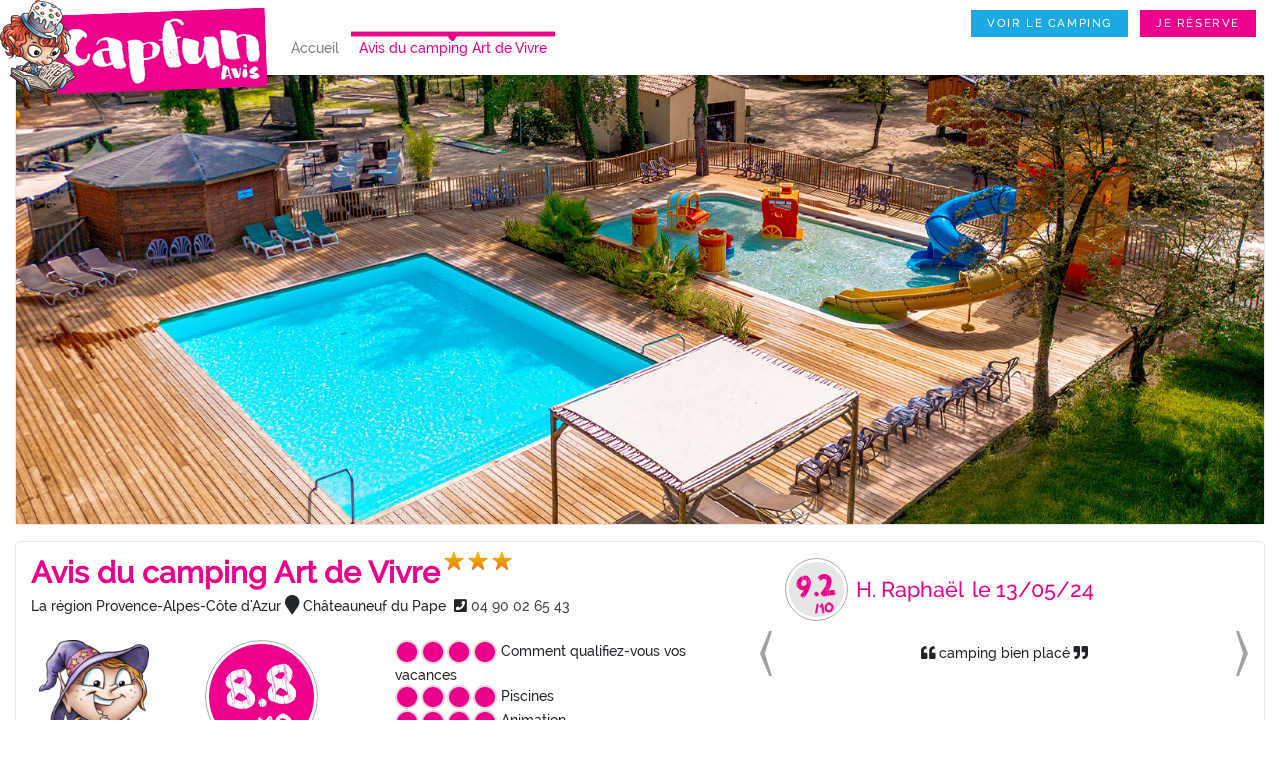

--- FILE ---
content_type: text/html; charset=UTF-8
request_url: https://avis.capfun.com/avis_camping-art_de_vivre-mobilhome-haute.html
body_size: 19910
content:
<!DOCTYPE html>
<html lang="fr">
<head>
<meta name="viewport" content="width=device-width, initial-scale=1, shrink-to-fit=no">
<title>Avis et Forum Capfun sur Art de Vivre</title>
<meta name="description" content="Parcourez les 370 avis clients en mobilhome haute saison sur le camping Capfun Art de Vivre &agrave; Châteauneuf du Pape (Vaucluse), Provence-Alpes-Côte d'Azur d'une note moyenne de  sur 10. Evaluations et commentaires sur animation, piscines, site, jeux pour enfants.">
<meta name="keywords" content="avis camping Châteauneuf du Pape, avis camping Vaucluse, avis camping Provence-Alpes-Côte d'Azur, avis campings Art de Vivre,avis campings,avis campings mobilhome,avis campings haute saison,evaluations campings Art de Vivre,evaluations campings,notes campings,commentaires campings Art de Vivre,commentaires campings,avis campeurs,avis campings en france,avis campings avec piscines,avis campings avec toboggans,retours sur les campings,ce que pensent les clients d'un camping">
<meta HTTP-EQUIV="Pragma" content="no-cache">
<meta name="google-site-verification" content="UUwmYgwkJlJMoIFJ2RvYgeeOMOOPTyqqJBashJOXQG8" />
<meta name="google-site-verification" content="d8e2MgsDMNqwBa_aiGCi66jw7Hb5qHxorAIGzHYaIYg" />
<noscript><iframe src="https://www.googletagmanager.com/ns.html?id=GTM-PN7CB6FQ" height="0" width="0" style="display:none;visibility:hidden"></iframe></noscript>
<script>(function(w,d,s,l,i){w[l]=w[l]||[];w[l].push({'gtm.start':
	new Date().getTime(),event:'gtm.js'});var f=d.getElementsByTagName(s)[0],
	j=d.createElement(s),dl=l!='dataLayer'?'&l='+l:'';j.async=true;j.src=
	'https://www.googletagmanager.com/gtm.js?id='+i+dl;f.parentNode.insertBefore(j,f);
	})(window,document,'script','dataLayer','GTM-PN7CB6FQ');</script>
<meta name="apple-itunes-app" content="app-id=768088871">
<link rel="stylesheet" href="./assets/css/bootstrap.min.css" type="text/css"/>
<link rel="stylesheet" href="./assets/css/avis2020.css?1765980586" type="text/css"/>
<link rel="stylesheet" href="https://cdnjs.cloudflare.com/ajax/libs/font-awesome/5.15.1/css/all.min.css" type="text/css"/>
<link rel="stylesheet" href="https://unpkg.com/leaflet@1.3.1/dist/leaflet.css" integrity="sha512-Rksm5RenBEKSKFjgI3a41vrjkw4EVPlJ3+OiI65vTjIdo9brlAacEuKOiQ5OFh7cOI1bkDwLqdLw3Zg0cRJAAQ==" crossorigin="" />
<link rel="stylesheet" type="text/css" href="https://unpkg.com/leaflet.markercluster@1.3.0/dist/MarkerCluster.css" />
<link rel="stylesheet" type="text/css" href="https://unpkg.com/leaflet.markercluster@1.3.0/dist/MarkerCluster.Default.css" />
<script type="application/ld+json">
            {
                "@context": "http://schema.org",
                "@type": "Campground",
                "name": "Art de Vivre",
                "image": "https://avis.capfun.com/photo/art_de_vivre.jpg",
                "telephone": " 04 90 02 65 43",
                "email": "artdevivre@clicochic.com",
                "address": {
                    "@type": "PostalAddress",
                    "streetAddress": "960 chemin de lIslon Saint-Luc
",
                    "addressLocality": "Châteauneuf du Pape",
                    "addressRegion": "Provence-Alpes-Côte d'Azur",
                    "postalCode": "84230",
                    "addressCountry" : "France"
                },
                "geo":{
                    "@type":"GeoCoordinates",
                    "latitude":"44.041622",
                    "longitude":"4.824779"
                },
                "aggregateRating":{
                    "@type":"AggregateRating",
                    "ratingValue":"8.8",
                    "bestRating": "10",
                    "reviewCount":"370"
                }
            }
</script>
</head>
<body>
<nav class="navbar bg-blanc-menu navbar-expand-md navbar-light nopadding" id="pgl_navbar_main">
<a href="./index.php" class="nopadding tailledivlogo">
<img src="./images/logo_avis.png" class="logocapfun" alt="Camping et vacances avec Capfun" title="Camping et vacances avec Capfun">
</a>
<button type="button" class="navbar-toggler m-2" data-toggle="collapse" data-target="#navbarCollapse" aria-expanded="true">
<span class="navbar-toggler-icon"></span>
</button>
<div class="collapse navbar-collapse ml-3" id="navbarCollapse">
<div class="navbar-nav">
<a href="./index.php" class="nav-item nav-link mr-1">Accueil</a>
<a href="#" class="nav-item nav-link rose menuselectionne mr-1">Avis du camping Art de Vivre</a>
<a href="https://www.capfun.com/camping-france-provence_alpes_cote_d_azur-art_de_vivre-FR.html" class="nav-item nav-link mr-1 d-block d-lg-none text-uppercase" target="_blank">voir le camping</a>
<a href="https://www.capfun.com/camping-france-provence_alpes_cote_d_azur-art_de_vivre-FR.html#jereserve" class="nav-item nav-link mr-1 d-block d-lg-none text-uppercase" target="_blank">je r&eacute;serve</a>
</div>
</div>
<div class="ml-auto d-none d-lg-block">
<a href="https://www.capfun.com/camping-france-provence_alpes_cote_d_azur-art_de_vivre-FR.html" class="bouton-bleu lien pl-3 pr-3 mb-5 mr-2 text-uppercase" target="_blank">voir le camping</a>
<a href="https://www.capfun.com/camping-france-provence_alpes_cote_d_azur-art_de_vivre-FR.html#jereserve" class="bouton-rose lien pl-3 pr-3 mb-5 mr-4 text-uppercase" target="_blank">je r&eacute;serve</a>
</div>
</nav>
<div class="container-fluid">
<div class="row d-flex justify-content-center">
<div class="col-12 mt-3">
<div class="row entourage margeContainer">
<picture style="width:100%">
<source src="./photo/art_de_vivre.webp" type="image/webp" width="100%">
<source src="./photo/art_de_vivre.jpg" type="image/jpg" width="100%">
<img src="./photo/art_de_vivre.jpg" class="img-home img-home-mobile" alt="avis Art de Vivre"  title="avis Art de Vivre" width="100%">
</picture>
</div>
<div class="row entourage mt-3">
<div class="col-12 col-lg-7 col-mobile">
<div class="row">
<div class="col-12 mt-2">
<span class="titrecamping rose">Avis du camping Art de Vivre</span>
<div class="d-inline-block">
<img src=".//images/etoile.png" class="titre-camping-etoile">
<img src=".//images/etoile.png" class="titre-camping-etoile">
<img src=".//images/etoile.png" class="titre-camping-etoile">
</div>
</div>
</div>
<div class="row">
<div class="col-12">
<span class="texte noir">La r&eacute;gion Provence-Alpes-Côte d'Azur</span>
<span class="texte"><i class="fa fa-lg fa-map-marker"></i> Châteauneuf du Pape</span>
<br class="mobile">&nbsp;<span class="texte"><i class="fa fa-phone-square" aria-hidden="true"></i>
<a href="tel: 04 90 02 65 43"> 04 90 02 65 43</a></span>
</div>
</div>
<div class="row p-2 mt-xs-4">
<div class="col-5 col-sm-2 col-md-2 col-lg-6 col-xl-2 mt-3"><img id="img_cara_accueil" src=".//images/cara_camping.png" /></div>
<div class="col-7 col-sm-4 col-md-4 col-lg-6 col-xl-4 mt-3">
<div class="col-xs-12 d-flex justify-content-center ">
<div class="note-grande-rond-blanc">
<div class="note-grande-rond-rose">
<div class="note-grande-note"><span class="Paint_the_town">8.8</span></div>
<div class="note-grande-dix"><span class="Paint_the_town">/10</span></div>
</div>
</div>
</div>
<div class="col-12 text-center">
<span class="reponse-total-text">sur 370 Avis</span>
</div>
</div>
<div class="col-12 col-sm-6 col-md-6 col-lg-12 col-xl-6 mt-3">
<div class="mt-xs-4">
<span class="d-none d-sm-inline"><img src="./images/stars_avis_4.png" align="absmiddle" alt="4"/></span>
<span>Comment qualifiez-vous vos vacances </span><br class="d-block d-sm-none">
<span class="d-block d-sm-none"><img src="./images/stars_avis_4.png" align="absmiddle" alt="4"/></span>
</div>
<div>
<span class="d-none d-sm-inline"><img src="./images/stars_avis_4.png" align="absmiddle" alt="4" /></span>
<span>Piscines </span><br class="d-block d-sm-none">
<span class="d-block d-sm-none"><img src="./images/stars_avis_4.png" align="absmiddle" alt="4" /></span>
</div>
<div>
<span class="d-none d-sm-inline"><img src="./images/stars_avis_4.png" align="absmiddle" alt="4" /></span>
<span>Animation </span><br class="d-block d-sm-none">
<span class="d-block d-sm-none"><img src="./images/stars_avis_4.png" align="absmiddle" alt="4" /></span>
</div>
</div>
</div>
</div>
<div class="col-12 col-lg-5 mb-4 margin-md-5 mt-xs-4">
<div id="carousel_avis" class="carousel slide p-3" data-ride="carousel">
<ol class="carousel-indicators">
<li data-target="#carousel_avis" data-slide-to="0" class="active"></li>
<li data-target="#carousel_avis" data-slide-to="1" class=""></li>
<li data-target="#carousel_avis" data-slide-to="2" class=""></li>
<li data-target="#carousel_avis" data-slide-to="3" class=""></li>
<li data-target="#carousel_avis" data-slide-to="4" class=""></li>
<li data-target="#carousel_avis" data-slide-to="5" class=""></li>
<li data-target="#carousel_avis" data-slide-to="6" class=""></li>
<li data-target="#carousel_avis" data-slide-to="7" class=""></li>
<li data-target="#carousel_avis" data-slide-to="8" class=""></li>
<li data-target="#carousel_avis" data-slide-to="9" class=""></li>
<li data-target="#carousel_avis" data-slide-to="10" class=""></li>
</ol>
<div class="carousel-inner">
<div class="carousel-item active">
<div class="row">
<div class="col-xs-12 col-sm-12  d-flex align-items-center">
<div class="note-moyenne-rond-blanc">
<div class="note-moyenne-rond-gris">
<div class="note-moyenne-note">
<span class="Paint_the_town">
                                                                            9.2                                                                            </span>
</div>
<div class="note-moyenne-dix"><span class="Paint_the_town">/10</span></div>
</div>
</div>
<span class="note-moyenne-texte rose ml-2">
                                                                H. Raphaël<br>
</span>
<span class="note-moyenne-texte2 rose ml-2">
                                                                le 13/05/24                                                                </span>
</div>
<div class="col-xs-12 col-sm-12 text-center">
<br>
<i class="fas fa-quote-left"></i> camping bien placé  <i class="fas fa-quote-right"></i>
</div>
</div>
</div>
<div class="carousel-item ">
<div class="row">
<div class="col-xs-12 col-sm-12  d-flex align-items-center">
<div class="note-moyenne-rond-blanc">
<div class="note-moyenne-rond-gris">
<div class="note-moyenne-note">
<span class="Paint_the_town">
                                                                            9.1                                                                            </span>
</div>
<div class="note-moyenne-dix"><span class="Paint_the_town">/10</span></div>
</div>
</div>
<span class="note-moyenne-texte rose ml-2">
                                                                L. Yannick<br>
</span>
<span class="note-moyenne-texte2 rose ml-2">
                                                                le 28/07/24                                                                </span>
</div>
<div class="col-xs-12 col-sm-12 text-center">
<br>
<i class="fas fa-quote-left"></i> Tranquillité amabilité ombragé  <i class="fas fa-quote-right"></i>
</div>
</div>
</div>
<div class="carousel-item ">
<div class="row">
<div class="col-xs-12 col-sm-12  d-flex align-items-center">
<div class="note-moyenne-rond-blanc">
<div class="note-moyenne-rond-gris">
<div class="note-moyenne-note">
<span class="Paint_the_town">
                                                                            9.9                                                                            </span>
</div>
<div class="note-moyenne-dix"><span class="Paint_the_town">/10</span></div>
</div>
</div>
<span class="note-moyenne-texte rose ml-2">
                                                                S. Bruno<br>
</span>
<span class="note-moyenne-texte2 rose ml-2">
                                                                le 25/06/24                                                                </span>
</div>
<div class="col-xs-12 col-sm-12 text-center">
<br>
<i class="fas fa-quote-left"></i> super camping avec un personnel à l'écoute et très aimable  <i class="fas fa-quote-right"></i>
</div>
</div>
</div>
<div class="carousel-item ">
<div class="row">
<div class="col-xs-12 col-sm-12  d-flex align-items-center">
<div class="note-moyenne-rond-blanc">
<div class="note-moyenne-rond-gris">
<div class="note-moyenne-note">
<span class="Paint_the_town">
                                                                            9.6                                                                            </span>
</div>
<div class="note-moyenne-dix"><span class="Paint_the_town">/10</span></div>
</div>
</div>
<span class="note-moyenne-texte rose ml-2">
                                                                G. Anne<br>
</span>
<span class="note-moyenne-texte2 rose ml-2">
                                                                le 17/06/24                                                                </span>
</div>
<div class="col-xs-12 col-sm-12 text-center">
<br>
<i class="fas fa-quote-left"></i> Camping bien arboré, pas trop de monde  <i class="fas fa-quote-right"></i>
</div>
</div>
</div>
<div class="carousel-item ">
<div class="row">
<div class="col-xs-12 col-sm-12  d-flex align-items-center">
<div class="note-moyenne-rond-blanc">
<div class="note-moyenne-rond-gris">
<div class="note-moyenne-note">
<span class="Paint_the_town">
                                                                            10                                                                            </span>
</div>
<div class="note-moyenne-dix"><span class="Paint_the_town">/10</span></div>
</div>
</div>
<span class="note-moyenne-texte rose ml-2">
                                                                M. Joseph<br>
</span>
<span class="note-moyenne-texte2 rose ml-2">
                                                                le 15/06/24                                                                </span>
</div>
<div class="col-xs-12 col-sm-12 text-center">
<br>
<i class="fas fa-quote-left"></i> super pour les rando cyclos <i class="fas fa-quote-right"></i>
</div>
</div>
</div>
<div class="carousel-item ">
<div class="row">
<div class="col-xs-12 col-sm-12  d-flex align-items-center">
<div class="note-moyenne-rond-blanc">
<div class="note-moyenne-rond-gris">
<div class="note-moyenne-note">
<span class="Paint_the_town">
                                                                            10                                                                            </span>
</div>
<div class="note-moyenne-dix"><span class="Paint_the_town">/10</span></div>
</div>
</div>
<span class="note-moyenne-texte rose ml-2">
                                                                W. Jeff<br>
</span>
<span class="note-moyenne-texte2 rose ml-2">
                                                                le 27/05/24                                                                </span>
</div>
<div class="col-xs-12 col-sm-12 text-center">
<br>
<i class="fas fa-quote-left"></i> Laccueil formidable du gérant aisi que sa cuisine excellent ainsi que la nature <i class="fas fa-quote-right"></i>
</div>
</div>
</div>
<div class="carousel-item ">
<div class="row">
<div class="col-xs-12 col-sm-12  d-flex align-items-center">
<div class="note-moyenne-rond-blanc">
<div class="note-moyenne-rond-gris">
<div class="note-moyenne-note">
<span class="Paint_the_town">
                                                                            9.8                                                                            </span>
</div>
<div class="note-moyenne-dix"><span class="Paint_the_town">/10</span></div>
</div>
</div>
<span class="note-moyenne-texte rose ml-2">
                                                                D. Nathan<br>
</span>
<span class="note-moyenne-texte2 rose ml-2">
                                                                le 10/08/24                                                                </span>
</div>
<div class="col-xs-12 col-sm-12 text-center">
<br>
<i class="fas fa-quote-left"></i> Étape à vélo avec un groupe de jeunes 14/17 ans.
Tout était réuni pour passer un super moment ! <i class="fas fa-quote-right"></i>
</div>
</div>
</div>
<div class="carousel-item ">
<div class="row">
<div class="col-xs-12 col-sm-12  d-flex align-items-center">
<div class="note-moyenne-rond-blanc">
<div class="note-moyenne-rond-gris">
<div class="note-moyenne-note">
<span class="Paint_the_town">
                                                                            9.8                                                                            </span>
</div>
<div class="note-moyenne-dix"><span class="Paint_the_town">/10</span></div>
</div>
</div>
<span class="note-moyenne-texte rose ml-2">
                                                                D. Nathan<br>
</span>
<span class="note-moyenne-texte2 rose ml-2">
                                                                le 03/08/24                                                                </span>
</div>
<div class="col-xs-12 col-sm-12 text-center">
<br>
<i class="fas fa-quote-left"></i> Accueil pour groupe très agréable et efficacité appréciée
<i class="fas fa-quote-right"></i>
</div>
</div>
</div>
<div class="carousel-item ">
<div class="row">
<div class="col-xs-12 col-sm-12  d-flex align-items-center">
<div class="note-moyenne-rond-blanc">
<div class="note-moyenne-rond-gris">
<div class="note-moyenne-note">
<span class="Paint_the_town">
                                                                            9.9                                                                            </span>
</div>
<div class="note-moyenne-dix"><span class="Paint_the_town">/10</span></div>
</div>
</div>
<span class="note-moyenne-texte rose ml-2">
                                                                B. Jean Pierre<br>
</span>
<span class="note-moyenne-texte2 rose ml-2">
                                                                le 27/07/24                                                                </span>
</div>
<div class="col-xs-12 col-sm-12 text-center">
<br>
<i class="fas fa-quote-left"></i> Charmant petit camping, calme, idéal pour un jour ou deux pour visiter châteauneuf du pape. <i class="fas fa-quote-right"></i>
</div>
</div>
</div>
<div class="carousel-item ">
<div class="row">
<div class="col-xs-12 col-sm-12  d-flex align-items-center">
<div class="note-moyenne-rond-blanc">
<div class="note-moyenne-rond-gris">
<div class="note-moyenne-note">
<span class="Paint_the_town">
                                                                            9.3                                                                            </span>
</div>
<div class="note-moyenne-dix"><span class="Paint_the_town">/10</span></div>
</div>
</div>
<span class="note-moyenne-texte rose ml-2">
                                                                S. Francine<br>
</span>
<span class="note-moyenne-texte2 rose ml-2">
                                                                le 16/09/24                                                                </span>
</div>
<div class="col-xs-12 col-sm-12 text-center">
<br>
<i class="fas fa-quote-left"></i> Accueil chaleureux  <i class="fas fa-quote-right"></i>
</div>
</div>
</div>
</div>
<a class="carousel-control-prev" href="#carousel_avis" role="button" data-slide="prev">
<span class="carousel-control-prev-icon" aria-hidden="true"></span>
<span class="sr-only">Previous</span>
</a>
<a class="carousel-control-next" href="#carousel_avis" role="button" data-slide="next">
<span class="carousel-control-next-icon" aria-hidden="true"></span>
<span class="sr-only">Next</span>
</a>
</div>
<div class="text-center mt-2">
<a href="#lazy_box" id="btn_voir_tous_avis" class="bouton-gris rose">
                                VOIR LES AVIS DE CE CAMPING                                </a>
</div>
</div>
</div>
<div class="margin-ziehharmonika-30 mt-5 d-block d-sm-none">
<h3 class="h3-mobile">&#9733; Emplacement</h3>
</div>
<div class="row entourage mt-3">
<div class="col-12 pt-2 pb-0 nopadding-mobile">
<span class="titre pas-sur-mobile">Emplacement</span>
<br class="pas-sur-mobile">
<div class="col-xs-12 mt-3">
<div id="map_avis"></div>
</div>
</div>
</div>
<div class="margin-ziehharmonika-30 mt-5 d-block d-sm-none">
<h3 class="h3-mobile">&#9733; l'avis d'Emilie </h3>
</div>
<div class="row entourage mt-3">
<div class="col-12 p-2">
<span class="titre pas-sur-mobile p-2">l'avis d'Emilie</span>
<div class="row p-2 d-none d-sm-flex">
<div class="col-3 col-xl-2">
<img src="./images/avis_emilie.png" height="150px">
</div>
<div class="col-8 col-xl-9 well-avis text-center">
<span><p><span><span>Camping en pleine nature, de beaux arbres majestueux et &agrave; seulement 10 mn du village et des vignes de Ch&acirc;teauneuf-du-Pape.</span></span></p></span>
</div>
</div>
<div class="row p-2 d-block d-sm-none">
<div class="col-12 text-center mb-2">
<img src="./images/avis_emilie.png" style="max-width:120px; height:auto;">
</div>
<div class="col-12 well-avis">
<span><p><span><span>Camping en pleine nature, de beaux arbres majestueux et &agrave; seulement 10 mn du village et des vignes de Ch&acirc;teauneuf-du-Pape.</span></span></p></span>
</div>
</div>
</div>
</div>
<div class="margin-ziehharmonika-30 mt-5 d-block d-sm-none">
<h3 class="h3-mobile">&#9733; L'Avis de nos clients  </h3>
</div>
<div class="row entourage mt-3">
<div class="col-12">
<div class="row">
<div class="flex-pourcentage col-xs-12 col-lg-6 pb-2 pt-2 ">
<div>
<div class="note-grande-rond-blanc">
<div class="note-grande-rond-rose">
<div class="note-grande-note d-flex"><span class="Paint_the_town pl-2 pt-2"> 95</span><span class="size-pourcent-font padding-pourcent-font Paint_the_town"> %</span></div>
</div>
</div>
</div>
<span class="note-grande-texte rose">                           
                                    De nos clients de ce camping veulent repartir avec Capfun   <br>
<span class="texte-petit-italic gris">moyenne effectu&eacute;e sur 370 avis r&eacute;colt&eacute;s en 2025 et 2026</span>
</span>
</div>
<div class="flex-pourcentage col-12 col-lg-6 pb-2 pt-2">
<div>
<div class="note-grande-rond-blanc">
<div class="note-grande-rond-rose">
<div class="note-grande-note"><span class="Paint_the_town">O</span></div>
<div class="note-grande-dix-triche"><span class="Paint_the_town text-uppercase">triche</span></div>
</div>
</div>
</div>
<span class="note-grande-texte rose">                           
                                    sur avis.capfun.com nous ne trichons pas !<br>
<span class="texte-petit-italic gris">Aucun commentaire n'est rajout&eacute;. Tous les avis campings sont vrais ! <a href="#" class="rose" style="cursor:pointer;text-decoration:underline" data-toggle="modal" data-target="#charteModal">Voir notre charte</a></span>
</span>
</div>
</div>
</div>
</div>
<div class="margin-ziehharmonika-30 mt-5 d-block d-sm-none">
<h3 class="h3-mobile">&#9733; Tous les avis des campings </h3>
</div>
<div class="row entourage mt-3">
<div class="col-12 pt-2 pb-2">
<span class="titre pas-sur-mobile">Tous les avis des campings</span>
<br class="pas-sur-mobile">
</div>
<div class="col-12">
<form id="form_rechercher_avis" action="https://avis.capfun.com/avis_camping.php#form_rechercher_avis" method="GET">
<input type="hidden" name="camping" value="art_de_vivre" />
<input type="hidden" name="lang" value="FR" />
<input type="hidden" name="idCamping" value="" />
<input type="hidden" name="idBrand" value="" />
<input id="page_avis" type="hidden" name="page_avis" value="1" />
<div id="row_form_recherche_avis" class="row">
<div class="col-6 col-lg-2 mt-3">
<span class="titre-noir">Type de logement</span><br>
<div class="custom-control custom-radio">
<div class="radio">
<input type="radio" class="radioTypeSejour custom-control-input" id="type_logement_tous" name="hebergement" value="all" >
<label class="custom-control-label" for="type_logement_tous">Tous</label>
</div>
<div class="radio">
<input type="radio" class="radioTypeSejour custom-control-input" id="type_logement_mobil_home" name="hebergement" value="mobilhome" checked>
<label class="custom-control-label" for="type_logement_mobil_home">Mobil Home</label>
</div>
</div>
</div>
<div class="col-6 col-lg-2 mt-3">
<span class="titre-noir">P&eacute;riode de l'ann&eacute;e</span><br>
<div class="custom-control custom-radio">
<div class="radio">
<input type="radio" class="radioTypeSejour custom-control-input" id="periode_annee_toutes" name="saison" value="all" >
<label class="custom-control-label" for="periode_annee_toutes">Tous</label>
</div>
<div class="radio">
<input type="radio" class="radioTypeSejour custom-control-input" id="periode_annee_haute_saison" name="saison" value="haute" checked>
<label class="custom-control-label" for="periode_annee_haute_saison">Haute saison</label>
</div>
<div class="radio">
<input type="radio" class="radioTypeSejour custom-control-input" id="periode_annee_basse_saison" name="saison" value="basse" >
<label class="custom-control-label" for="periode_annee_basse_saison">Basse saison</label>
</div>
</div>
</div>
</div>
<div class="row m-3">
<div class="col-12 col-lg-4 col-xl-3">
<button class="texte2em btn btn-rose texteBlanc d-flex justify-content-center">
<div>
                                                Rechercher <i class="fas fa-search pl-3"></i>
</div>
</button>
</div>
</div>
</form>
</div>
<div class="col-12">
<hr>
<div class="row">
<div class="col-12">
<div id="nb_avis_recherche_container">
<span class="titre">180 avis correspondent &agrave; votre recherche</span>
</div>
</div>
</div>
<div id="row_lazy_box" class="row">
<div id="lazy_box" class="col-12 p-2">
<div class="row avis-item mb-2" data-key="68cf4e88b4a0ee574f4b78b5">
<div class="col-12">
<div class="row">
<div class="col-12 col-xl-7">
<div class="lazy-container-box">
<div class="lazy-container mt-3 p-2" style="background-color:#f1add0">
<div class="row">
<div class="col-12 col-sm-8 col-xl-7">
<div class="row">
<div class="col-2">
<div class="note-moyenne-rond-blanc">
<div class="note-moyenne-rond-gris">
<div class="note-moyenne-note"><span class="Paint_the_town">9.8</span></div>
<div class="note-moyenne-dix"><span class="Paint_the_town">/10</span></div>
</div>
</div>
</div>
<div class="col-10">
<div class="row">
<div class="col-12">
<span class="titre-lazy">
																					L'avis de D. David <br>
</span>
<span>
<strong>D&eacute;but du S&eacute;jour le : </strong>
																					16/08/2025<br>
</span><br>
<span><img src="images/mascotte_transat.png" style="height:25px;" /><i>Je repars chez Capfun</i></span>
</div>
</div>
</div>
</div>
</div>
<div class="col-12 col-sm-4 col-xl-5 p-2"><div class="pb-1">
<span><img src="images/stars_avis_3.png" align="absmiddle" alt="Piscine 3" /></span>
<span>Piscines</span>
</div></div>
</div>
</div>
<div class="lazy-container p-3" style="background-color:#F4CAE0"><div class="row">
<div class="col-12"><span class="titre-lazy">Comment qualifiez vous vos vacances ?</span>
<span>Excellent</span></div>
</div>
</div>
<div id="lazy_avis_authentique" class="lazy-container p-3" style="background-color:#f1add0">
<div class="row">
<div class="col-12" style="display:flex;justify-content:right">
<i style="padding-top: .15rem !important; padding-right: 0.22rem;" class="far fa-thumbs-up"></i>Avis authentique d&eacute;pos&eacute; le 22/09/2025
</div>
</div>
</div>
</div>
</div>
<div class="col-12 col-xl-5 text-center d-none d-xl-block mt-3">
<img class="img-avis-item" src="https://www.capfun.com/photo/ART_DE_VIVRE/Web/grandes/01.jpg" alt="Avis du camping Art de Vivre 1  title="Avis du camping image" style="height:339px;width:510px;"><br>
</div>
</div>
</div>
</div><div class="row avis-item mb-2" data-key="68a12b173a1431c82878e84b">
<div class="col-12">
<div class="row">
<div class="col-12 col-xl-7">
<div class="lazy-container-box">
<div class="lazy-container mt-3 p-2" style="background-color:#f1add0">
<div class="row">
<div class="col-12 col-sm-8 col-xl-7">
<div class="row">
<div class="col-2">
<div class="note-moyenne-rond-blanc">
<div class="note-moyenne-rond-gris">
<div class="note-moyenne-note"><span class="Paint_the_town">9.5</span></div>
<div class="note-moyenne-dix"><span class="Paint_the_town">/10</span></div>
</div>
</div>
</div>
<div class="col-10">
<div class="row">
<div class="col-12">
<span class="titre-lazy">
																					L'avis de J. Virginie <br>
</span>
<span>
<strong>D&eacute;but du S&eacute;jour le : </strong>
																					03/08/2025<br>
</span><br>
<span><img src="images/mascotte_transat.png" style="height:25px;" /><i>Je repars chez Capfun</i></span>
</div>
</div>
</div>
</div>
</div>
<div class="col-12 col-sm-4 col-xl-5 p-2"><div class="pb-1">
<span><img src="images/stars_avis_4.png" align="absmiddle" alt="Piscine 4" /></span>
<span>Piscines</span>
</div></div>
</div>
</div>
<div class="lazy-container p-3" style="background-color:#F4CAE0"><div class="row">
<div class="col-12"><span class="titre-lazy">Comment qualifiez vous vos vacances ?</span>
<span>Excellent</span></div>
</div><div class="row">
<div class="col-12">
<span class="titre-lazy">Pourquoi vous conseilleriez ce camping &agrave; un ami ?</span><br>
<span>La climatisation dans le mobil-home a fortement aidé à supporter la canicule !
L'hébergement est bien équipé, les rangements suffisants. La piscine toute proche facile d'accès. ''Petit'' camping agréable. Prêt ou location de vélo.
Petites animations musicales top et apéritif local aussi !</span>
</div>
</div><div class="row">
<div class="col-12">
<span class="titre-lazy">Ce que nous pouvons am&eacute;liorer :</span><br>
<span>Les poubelles en nombre insuffisant sont la première chose qu'on voit en entrant.
Dommage qu'il n'y ait pas de club enfants... Au moins quelques heures.
Petit bémol sur le restaurant, peu avenants/commerçants.
Imaginer une épicerie de dépannage/produits locaux peut-être ! </span>
</div>
</div>
</div>
<div id="lazy_avis_authentique" class="lazy-container p-3" style="background-color:#f1add0">
<div class="row">
<div class="col-12" style="display:flex;justify-content:right">
<i style="padding-top: .15rem !important; padding-right: 0.22rem;" class="far fa-thumbs-up"></i>Avis authentique d&eacute;pos&eacute; le 10/09/2025
</div>
</div>
</div>
</div>
</div>
<div class="col-12 col-xl-5 text-center d-none d-xl-block mt-3">
<img class="img-avis-item" src="https://www.capfun.com/photo/ART_DE_VIVRE/Web/grandes/02.jpg" alt="Avis du camping Art de Vivre 2  title="Avis du camping image" style="height:339px;width:510px;"><br>
</div>
</div>
</div>
</div><div class="row avis-item mb-2" data-key="68a27dd73a1431c8288befb3">
<div class="col-12">
<div class="row">
<div class="col-12 col-xl-7">
<div class="lazy-container-box">
<div class="lazy-container mt-3 p-2" style="background-color:#f1add0">
<div class="row">
<div class="col-12 col-sm-8 col-xl-7">
<div class="row">
<div class="col-2">
<div class="note-moyenne-rond-blanc">
<div class="note-moyenne-rond-gris">
<div class="note-moyenne-note"><span class="Paint_the_town">9.9</span></div>
<div class="note-moyenne-dix"><span class="Paint_the_town">/10</span></div>
</div>
</div>
</div>
<div class="col-10">
<div class="row">
<div class="col-12">
<span class="titre-lazy">
																					L'avis de D. Elodie <br>
</span>
<span>
<strong>D&eacute;but du S&eacute;jour le : </strong>
																					10/08/2025<br>
</span><br>
<span><img src="images/mascotte_transat.png" style="height:25px;" /><i>Je repars chez Capfun</i></span>
</div>
</div>
</div>
</div>
</div>
<div class="col-12 col-sm-4 col-xl-5 p-2"><div class="pb-1">
<span><img src="images/stars_avis_3.png" align="absmiddle" alt="Piscine 3" /></span>
<span>Piscines</span>
</div></div>
</div>
</div>
<div class="lazy-container p-3" style="background-color:#F4CAE0"><div class="row">
<div class="col-12"><span class="titre-lazy">Comment qualifiez vous vos vacances ?</span>
<span>Excellent</span></div>
</div><div class="row">
<div class="col-12">
<span class="titre-lazy">Pourquoi vous conseilleriez ce camping &agrave; un ami ?</span><br>
<span>Camping bien aménagé au calme au milieu des pins. Nous y sommes allé en pleine canicule d'aout. Les bungalow sont récents, bien aménagés et climatisés. Mon fils a adoré l'espace splash avec les toboggans. Petit plus pour les vélos prêtés avec la location.</span>
</div>
</div><div class="row">
<div class="col-12">
<span class="titre-lazy">Ce que nous pouvons am&eacute;liorer :</span><br>
<span>Un grille pain et une paire de ciseaux dans les ustensiles auraient été un + mais peut-être question de sécurité ?</span>
</div>
</div>
</div>
<div id="lazy_avis_authentique" class="lazy-container p-3" style="background-color:#f1add0">
<div class="row">
<div class="col-12" style="display:flex;justify-content:right">
<i style="padding-top: .15rem !important; padding-right: 0.22rem;" class="far fa-thumbs-up"></i>Avis authentique d&eacute;pos&eacute; le 09/09/2025
</div>
</div>
</div>
</div>
</div>
<div class="col-12 col-xl-5 text-center d-none d-xl-block mt-3">
<img class="img-avis-item" src="https://www.capfun.com/photo/ART_DE_VIVRE/Web/grandes/03.jpg" alt="Avis du camping Art de Vivre 3  title="Avis du camping image" style="height:339px;width:510px;"><br>
</div>
</div>
</div>
</div><div class="row avis-item mb-2" data-key="68b3a550248ee06df5c3319d">
<div class="col-12">
<div class="row">
<div class="col-12 col-xl-7">
<div class="lazy-container-box">
<div class="lazy-container mt-3 p-2" style="background-color:#F4CAE0">
<div class="row">
<div class="col-12 col-sm-8 col-xl-7">
<div class="row">
<div class="col-2">
<div class="note-moyenne-rond-blanc">
<div class="note-moyenne-rond-gris">
<div class="note-moyenne-note"><span class="Paint_the_town">7.9</span></div>
<div class="note-moyenne-dix"><span class="Paint_the_town">/10</span></div>
</div>
</div>
</div>
<div class="col-10">
<div class="row">
<div class="col-12">
<span class="titre-lazy">
																					L'avis de M. Stephanie <br>
</span>
<span>
<strong>D&eacute;but du S&eacute;jour le : </strong>
																					23/08/2025<br>
</span><br>
<span><img src="images/mascotte_transat.png" style="height:25px;" /><i>Je repars chez Capfun</i></span>
</div>
</div>
</div>
</div>
</div>
<div class="col-12 col-sm-4 col-xl-5 p-2"><div class="pb-1">
<span><img src="images/stars_avis_3.png" align="absmiddle" alt="Piscine 3" /></span>
<span>Piscines</span>
</div></div>
</div>
</div>
<div class="lazy-container p-3" style="background-color:#FAEFF7"><div class="row">
<div class="col-12"><span class="titre-lazy">Comment qualifiez vous vos vacances ?</span>
<span>Bien</span></div>
</div><div class="row">
<div class="col-12">
<span class="titre-lazy">Pourquoi vous conseilleriez ce camping &agrave; un ami ?</span><br>
<span>Je ne recommande ce camping qu'aux personnes qui recherchent vraiment du calme et qui ne sont pas regardant sur l'entretien du camping. Le site est beau et bien situé. Les mobil homes sont récents et donc en très bon état. Le format petit camping est très agréable pour avoir de la tranquillité.</span>
</div>
</div><div class="row">
<div class="col-12">
<span class="titre-lazy">Ce que nous pouvons am&eacute;liorer :</span><br>
<span>Revoir la notion de chic, mauvais entretien du site,  les parcours de golf sont sales alors qu'un petit coup de balai suffirait, des engins et du matériel de chantier qui trainent alors qu'il y a des enfants ( dangereux) et surtout le chien du camping qui laisse des petits cadeaux un peu partout :-(</span>
</div>
</div>
</div>
<div id="lazy_avis_authentique" class="lazy-container p-3" style="background-color:#F4CAE0">
<div class="row">
<div class="col-12" style="display:flex;justify-content:right">
<i style="padding-top: .15rem !important; padding-right: 0.22rem;" class="far fa-thumbs-up"></i>Avis authentique d&eacute;pos&eacute; le 05/09/2025
</div>
</div>
</div>
</div>
</div>
<div class="col-12 col-xl-5 text-center d-none d-xl-block mt-3">
<img class="img-avis-item" src="https://www.capfun.com/photo/ART_DE_VIVRE/Web/grandes/04.jpg" alt="Avis du camping Art de Vivre 4  title="Avis du camping image" style="height:339px;width:510px;"><br>
</div>
</div>
</div>
</div><div class="row avis-item mb-2" data-key="689942dcbb7debf0ebc39665">
<div class="col-12">
<div class="row">
<div class="col-12 col-xl-7">
<div class="lazy-container-box">
<div class="lazy-container mt-3 p-2" style="background-color:#f1add0">
<div class="row">
<div class="col-12 col-sm-8 col-xl-7">
<div class="row">
<div class="col-2">
<div class="note-moyenne-rond-blanc">
<div class="note-moyenne-rond-gris">
<div class="note-moyenne-note"><span class="Paint_the_town">10</span></div>
<div class="note-moyenne-dix"><span class="Paint_the_town">/10</span></div>
</div>
</div>
</div>
<div class="col-10">
<div class="row">
<div class="col-12">
<span class="titre-lazy">
																					L'avis de F. Florian <br>
</span>
<span>
<strong>D&eacute;but du S&eacute;jour le : </strong>
																					03/08/2025<br>
</span><br>
<span><img src="images/mascotte_transat.png" style="height:25px;" /><i>Je repars chez Capfun</i></span>
</div>
</div>
</div>
</div>
</div>
<div class="col-12 col-sm-4 col-xl-5 p-2"><div class="pb-1">
<span><img src="images/stars_avis_4.png" align="absmiddle" alt="Piscine 4" /></span>
<span>Piscines</span>
</div></div>
</div>
</div>
<div class="lazy-container p-3" style="background-color:#F4CAE0"><div class="row">
<div class="col-12"><span class="titre-lazy">Comment qualifiez vous vos vacances ?</span>
<span>Excellent</span></div>
</div>
</div>
<div id="lazy_avis_authentique" class="lazy-container p-3" style="background-color:#f1add0">
<div class="row">
<div class="col-12" style="display:flex;justify-content:right">
<i style="padding-top: .15rem !important; padding-right: 0.22rem;" class="far fa-thumbs-up"></i>Avis authentique d&eacute;pos&eacute; le 04/09/2025
</div>
</div>
</div>
</div>
</div>
<div class="col-12 col-xl-5 text-center d-none d-xl-block mt-3">
<img class="img-avis-item" src="https://www.capfun.com/photo/ART_DE_VIVRE/Web/grandes/05.jpg" alt="Avis du camping Art de Vivre 5  title="Avis du camping image" style="height:339px;width:510px;"><br>
</div>
</div>
</div>
</div><div class="row avis-item mb-2" data-key="68b4f321248ee06df5d0ba73">
<div class="col-12">
<div class="row">
<div class="col-12 col-xl-7">
<div class="lazy-container-box">
<div class="lazy-container mt-3 p-2" style="background-color:#F4CAE0">
<div class="row">
<div class="col-12 col-sm-8 col-xl-7">
<div class="row">
<div class="col-2">
<div class="note-moyenne-rond-blanc">
<div class="note-moyenne-rond-gris">
<div class="note-moyenne-note"><span class="Paint_the_town">8.8</span></div>
<div class="note-moyenne-dix"><span class="Paint_the_town">/10</span></div>
</div>
</div>
</div>
<div class="col-10">
<div class="row">
<div class="col-12">
<span class="titre-lazy">
																					L'avis de V. Chantal <br>
</span>
<span>
<strong>D&eacute;but du S&eacute;jour le : </strong>
																					24/08/2025<br>
</span><br>
<span><img src="images/mascotte_transat.png" style="height:25px;" /><i>Je repars chez Capfun</i></span>
</div>
</div>
</div>
</div>
</div>
<div class="col-12 col-sm-4 col-xl-5 p-2"><div class="pb-1">
<span><img src="images/stars_avis_3.png" align="absmiddle" alt="Piscine 3" /></span>
<span>Piscines</span>
</div></div>
</div>
</div>
<div class="lazy-container p-3" style="background-color:#FAEFF7"><div class="row">
<div class="col-12"><span class="titre-lazy">Comment qualifiez vous vos vacances ?</span>
<span>Bien</span></div>
</div><div class="row">
<div class="col-12">
<span class="titre-lazy">Pourquoi vous conseilleriez ce camping &agrave; un ami ?</span><br>
<span>Le camping était propre</span>
</div>
</div><div class="row">
<div class="col-12">
<span class="titre-lazy">Ce que nous pouvons am&eacute;liorer :</span><br>
<span>Notre camping n’avait pas de buvette et le restaurant était souvent fermé </span>
</div>
</div>
</div>
<div id="lazy_avis_authentique" class="lazy-container p-3" style="background-color:#F4CAE0">
<div class="row">
<div class="col-12" style="display:flex;justify-content:right">
<i style="padding-top: .15rem !important; padding-right: 0.22rem;" class="far fa-thumbs-up"></i>Avis authentique d&eacute;pos&eacute; le 01/09/2025
</div>
</div>
</div>
</div>
</div>
<div class="col-12 col-xl-5 text-center d-none d-xl-block mt-3">
<img class="img-avis-item" src="https://www.capfun.com/photo/ART_DE_VIVRE/Web/grandes/06.jpg" alt="Avis du camping Art de Vivre 6  title="Avis du camping image" style="height:339px;width:510px;"><br>
</div>
</div>
</div>
</div><div class="row avis-item mb-2" data-key="68b3a060248ee06df5be141e">
<div class="col-12">
<div class="row">
<div class="col-12 col-xl-7">
<div class="lazy-container-box">
<div class="lazy-container mt-3 p-2" style="background-color:#f1add0">
<div class="row">
<div class="col-12 col-sm-8 col-xl-7">
<div class="row">
<div class="col-2">
<div class="note-moyenne-rond-blanc">
<div class="note-moyenne-rond-gris">
<div class="note-moyenne-note"><span class="Paint_the_town">9.9</span></div>
<div class="note-moyenne-dix"><span class="Paint_the_town">/10</span></div>
</div>
</div>
</div>
<div class="col-10">
<div class="row">
<div class="col-12">
<span class="titre-lazy">
																					L'avis de D. Charline <br>
</span>
<span>
<strong>D&eacute;but du S&eacute;jour le : </strong>
																					24/08/2025<br>
</span><br>
<span><img src="images/mascotte_transat.png" style="height:25px;" /><i>Je repars chez Capfun</i></span>
</div>
</div>
</div>
</div>
</div>
<div class="col-12 col-sm-4 col-xl-5 p-2"><div class="pb-1">
<span><img src="images/stars_avis_4.png" align="absmiddle" alt="Piscine 4" /></span>
<span>Piscines</span>
</div></div>
</div>
</div>
<div class="lazy-container p-3" style="background-color:#F4CAE0"><div class="row">
<div class="col-12"><span class="titre-lazy">Comment qualifiez vous vos vacances ?</span>
<span>Excellent</span></div>
</div><div class="row">
<div class="col-12">
<span class="titre-lazy">Pourquoi vous conseilleriez ce camping &agrave; un ami ?</span><br>
<span>Camping idéalement situé dans une très belle région. Camping agréable, calme. </span>
</div>
</div>
</div>
<div id="lazy_avis_authentique" class="lazy-container p-3" style="background-color:#f1add0">
<div class="row">
<div class="col-12" style="display:flex;justify-content:right">
<i style="padding-top: .15rem !important; padding-right: 0.22rem;" class="far fa-thumbs-up"></i>Avis authentique d&eacute;pos&eacute; le 01/09/2025
</div>
</div>
</div>
</div>
</div>
<div class="col-12 col-xl-5 text-center d-none d-xl-block mt-3">
<img class="img-avis-item" src="https://www.capfun.com/photo/ART_DE_VIVRE/Web/grandes/07.jpg" alt="Avis du camping Art de Vivre 7  title="Avis du camping image" style="height:339px;width:510px;"><br>
</div>
</div>
</div>
</div><div class="row avis-item mb-2" data-key="68b24fe3248ee06df5b5b66a">
<div class="col-12">
<div class="row">
<div class="col-12 col-xl-7">
<div class="lazy-container-box">
<div class="lazy-container mt-3 p-2" style="background-color:#f1add0">
<div class="row">
<div class="col-12 col-sm-8 col-xl-7">
<div class="row">
<div class="col-2">
<div class="note-moyenne-rond-blanc">
<div class="note-moyenne-rond-gris">
<div class="note-moyenne-note"><span class="Paint_the_town">9.5</span></div>
<div class="note-moyenne-dix"><span class="Paint_the_town">/10</span></div>
</div>
</div>
</div>
<div class="col-10">
<div class="row">
<div class="col-12">
<span class="titre-lazy">
																					L'avis de P. Aurélia <br>
</span>
<span>
<strong>D&eacute;but du S&eacute;jour le : </strong>
																					16/08/2025<br>
</span><br>
<span><img src="images/mascotte_transat.png" style="height:25px;" /><i>Je repars chez Capfun</i></span>
</div>
</div>
</div>
</div>
</div>
<div class="col-12 col-sm-4 col-xl-5 p-2"><div class="pb-1">
<span><img src="images/stars_avis_4.png" align="absmiddle" alt="Piscine 4" /></span>
<span>Piscines</span>
</div></div>
</div>
</div>
<div class="lazy-container p-3" style="background-color:#F4CAE0"><div class="row">
<div class="col-12"><span class="titre-lazy">Comment qualifiez vous vos vacances ?</span>
<span>Excellent</span></div>
</div>
</div>
<div id="lazy_avis_authentique" class="lazy-container p-3" style="background-color:#f1add0">
<div class="row">
<div class="col-12" style="display:flex;justify-content:right">
<i style="padding-top: .15rem !important; padding-right: 0.22rem;" class="far fa-thumbs-up"></i>Avis authentique d&eacute;pos&eacute; le 31/08/2025
</div>
</div>
</div>
</div>
</div>
<div class="col-12 col-xl-5 text-center d-none d-xl-block mt-3">
<img class="img-avis-item" src="https://www.capfun.com/photo/ART_DE_VIVRE/Web/grandes/08.jpg" alt="Avis du camping Art de Vivre 8  title="Avis du camping image" style="height:339px;width:510px;"><br>
</div>
</div>
</div>
</div><div class="row avis-item mb-2" data-key="68b3a535248ee06df5c3191f">
<div class="col-12">
<div class="row">
<div class="col-12 col-xl-7">
<div class="lazy-container-box">
<div class="lazy-container mt-3 p-2" style="background-color:#f1add0">
<div class="row">
<div class="col-12 col-sm-8 col-xl-7">
<div class="row">
<div class="col-2">
<div class="note-moyenne-rond-blanc">
<div class="note-moyenne-rond-gris">
<div class="note-moyenne-note"><span class="Paint_the_town">9.6</span></div>
<div class="note-moyenne-dix"><span class="Paint_the_town">/10</span></div>
</div>
</div>
</div>
<div class="col-10">
<div class="row">
<div class="col-12">
<span class="titre-lazy">
																					L'avis de V. Emeline <br>
</span>
<span>
<strong>D&eacute;but du S&eacute;jour le : </strong>
																					16/08/2025<br>
</span><br>
<span><img src="images/mascotte_transat.png" style="height:25px;" /><i>Je repars chez Capfun</i></span>
</div>
</div>
</div>
</div>
</div>
<div class="col-12 col-sm-4 col-xl-5 p-2"><div class="pb-1">
<span><img src="images/stars_avis_3.png" align="absmiddle" alt="Piscine 3" /></span>
<span>Piscines</span>
</div></div>
</div>
</div>
<div class="lazy-container p-3" style="background-color:#F4CAE0"><div class="row">
<div class="col-12"><span class="titre-lazy">Comment qualifiez vous vos vacances ?</span>
<span>Excellent</span></div>
</div><div class="row">
<div class="col-12">
<span class="titre-lazy">Pourquoi vous conseilleriez ce camping &agrave; un ami ?</span><br>
<span>Ce camping est fait pour les familles qui veulent passer leurs vacances tranquille.
Les mobiles home sont flambant neufs propre, la terrasse est extrêmement agréable et couverte.
Les enfants peuvent aller jouer en toute sécurité face à la terrasse.
Des vacances cool et reposante pour tout le monde!</span>
</div>
</div><div class="row">
<div class="col-12">
<span class="titre-lazy">Ce que nous pouvons am&eacute;liorer :</span><br>
<span>Ce qui peut etre amélioré tient du détail.
En cas de pluie les allés sont détrempées.
Le prix d'un petit plaisir, aller chercher des frites au restau du camping, nous a refroidit immédiatement. Pour à peu près 300g de frites le prix etait de 13.5€, c'est cher pour des frites non faites maison.</span>
</div>
</div>
</div>
<div id="lazy_avis_authentique" class="lazy-container p-3" style="background-color:#f1add0">
<div class="row">
<div class="col-12" style="display:flex;justify-content:right">
<i style="padding-top: .15rem !important; padding-right: 0.22rem;" class="far fa-thumbs-up"></i>Avis authentique d&eacute;pos&eacute; le 31/08/2025
</div>
</div>
</div>
</div>
</div>
<div class="col-12 col-xl-5 text-center d-none d-xl-block mt-3">
<img class="img-avis-item" src="https://www.capfun.com/photo/ART_DE_VIVRE/Web/grandes/09.jpg" alt="Avis du camping Art de Vivre 9  title="Avis du camping image" style="height:339px;width:510px;"><br>
</div>
</div>
</div>
</div><div class="row avis-item mb-2" data-key="68b3a539248ee06df5c31c6f">
<div class="col-12">
<div class="row">
<div class="col-12 col-xl-7">
<div class="lazy-container-box">
<div class="lazy-container mt-3 p-2" style="background-color:#f1add0">
<div class="row">
<div class="col-12 col-sm-8 col-xl-7">
<div class="row">
<div class="col-2">
<div class="note-moyenne-rond-blanc">
<div class="note-moyenne-rond-gris">
<div class="note-moyenne-note"><span class="Paint_the_town">9.9</span></div>
<div class="note-moyenne-dix"><span class="Paint_the_town">/10</span></div>
</div>
</div>
</div>
<div class="col-10">
<div class="row">
<div class="col-12">
<span class="titre-lazy">
																					L'avis de P. Melissa <br>
</span>
<span>
<strong>D&eacute;but du S&eacute;jour le : </strong>
																					23/08/2025<br>
</span><br>
<span><img src="images/mascotte_transat.png" style="height:25px;" /><i>Je repars chez Capfun</i></span>
</div>
</div>
</div>
</div>
</div>
<div class="col-12 col-sm-4 col-xl-5 p-2"><div class="pb-1">
<span><img src="images/stars_avis_4.png" align="absmiddle" alt="Piscine 4" /></span>
<span>Piscines</span>
</div></div>
</div>
</div>
<div class="lazy-container p-3" style="background-color:#F4CAE0"><div class="row">
<div class="col-12"><span class="titre-lazy">Comment qualifiez vous vos vacances ?</span>
<span>Excellent</span></div>
</div><div class="row">
<div class="col-12">
<span class="titre-lazy">Pourquoi vous conseilleriez ce camping &agrave; un ami ?</span><br>
<span>La tranquillité des lieux et l'accueil du personnel, la pateaugeoire et le mobile-home</span>
</div>
</div>
</div>
<div id="lazy_avis_authentique" class="lazy-container p-3" style="background-color:#f1add0">
<div class="row">
<div class="col-12" style="display:flex;justify-content:right">
<i style="padding-top: .15rem !important; padding-right: 0.22rem;" class="far fa-thumbs-up"></i>Avis authentique d&eacute;pos&eacute; le 31/08/2025
</div>
</div>
</div>
</div>
</div>
<div class="col-12 col-xl-5 text-center d-none d-xl-block mt-3">
<img class="img-avis-item" src="https://www.capfun.com/photo/ART_DE_VIVRE/Web/grandes/10.jpg" alt="Avis du camping Art de Vivre 10  title="Avis du camping image" style="height:339px;width:510px;"><br>
</div>
</div>
</div>
</div>
</div>
<div id="button_box" class="col-12 p-2">
<div id="row_pagination" class="row mt-3">
<div class="pagination-button col-12 col-xl-7">
<a class="suivant texte2em btn btn-rose texteBlanc d-flex justify-content-between">
<div></div>
<div>
                                                        Voir les 10 avis suivants <i class="fas fa-sync-alt"></i>
</div>
<div>
                                                        il y a 180 avis                                                    </div>
</a>
</div>
</div>
</div>
<div id="loader_avis_ajax" class="col-12 p-2" style="display:none">
<div id="row_pagination" class="col--12 mt-3">
<div class="pagination col-12 col-xl-7">
<a class="suivant texte2em btn btn-rose texteBlanc d-flex justify-content-between w-100">
<div>&nbsp;</div>
<div>
                                                                                                        Chargement des avis en cours ..
                                                                                                        &nbsp;<img src="images/loading.gif" alt="loading reviews"/>
</div>
<div>&nbsp;</div>
</a>
</div>
</div>
</div>
</div>
</div>
</div>
</div>
</div>
</div>
<div class="mt-5" style="clear:both;">
<div id="bas_page">
<span class="pied">
<center>
<script type="text/javascript" src="//cdn.tradelab.fr/tag/97dcaee080.js"></script>
    
Copyright Capfun 2026 &copy;

[2]<a href="https://www.capfun.com/carte.html" target="_blank">Campings en France</a>
    | <a href="http://carriere.capfun.com/" target="_blank"><strong>Postuler chez Capfun</strong></a>
| <a href="https://www.capfun.com/mentions_legales.html" target="_blank">Mentions l&eacute;gales</a> | 
<a href="https://www.capfun.com/plan_du_site.html" target="_blank">Plan du Site</a> | 
<span style="color:#666666;font-style:italic">Powered by</span>
<a href="https://www.ics.fr" target="_blank"><img src="https://www.capfun.com/img/logos/logo_ics.png" alt="ics" border="0"></a><br/>
<script async src="https://www.googletagmanager.com/gtag/js?id=UA-261689-4"></script>
<script>
        window.dataLayer = window.dataLayer || [];
        function gtag() { dataLayer.push(arguments); }
        gtag('consent', 'default', { 'ad_storage': 'granted', 'analytics_storage': 'granted' });
                gtag('js', new Date());
        gtag('config', 'UA-261689-4');
        gtag('config', 'AW-1067145216');
</script>
</center>
</span>
</div>
</div>
<div class="modal" id="charteModal" tabindex="-1" role="dialog" aria-modal="true">
<div class="modal-dialog" role="document">
<div class="modal-content">
<div class="modal-header">
<h5 class="modal-title"><img src="./images/gaufrette_studieuse.png" /> La charte de <a href="http://avis.capfun.com" class="noir" style="text-decoration:none">avis.capfun.com</a></h5>
<button type="button" class="close" data-dismiss="modal" aria-label="Close">
<span aria-hidden="true">×</span>
</button>
</div>
<div class="modal-body">
<p>
                            1- <strong>Tous</strong> nos clients sont interrog&eacute;s par mail apr&egrave;s leur retour de vacances.<br>
            2- Ils sont invit&eacute;s &agrave; se connecter &agrave; leur espace personnel Capfun o&ugrave; ils peuvent r&eacute;pondre &agrave; un questionnaire qui prend 2 minutes &agrave; remplir.<br>
            3- La moyenne des avis clients est calcul&eacute;s sur les 2 derni&egrave;res ann&eacute;es.<br>
            4- Les tr&egrave;s nombreuses r&eacute;ponses re&ccedil;ues sont toutes lues et analys&eacute;es par:<br>
            &nbsp;&nbsp;<i class="fas fa-check"></i> Notre service qualit&eacute; qui r&eacute;pond &agrave; nos clients personnellement s'il le faut.<br>
            &nbsp;&nbsp;<i class="fas fa-check"></i> Nos campings qui prennent ainsi imm&eacute;diatement connaissance des bons avis <br>
            &nbsp;&nbsp;&nbsp;&nbsp;&nbsp;&nbsp; et des points am&eacute;liorables.<br>
            &nbsp;&nbsp;<i class="fas fa-check"></i> L'&eacute;quipe de direction<br>
            5- Nous conservons tous les messages de nos clients et les affichons sur avis.Capfun.fr<br>
            Tr&egrave;s exceptionnellement et tr&egrave;s rarement nous pouvons &ecirc;tre amen&eacute;s &agrave; supprimer les commentaires suivants:<br>
<ul>
<li> les messages insultants, vulgaires ou racistes.</li>
<li> les messages illisibles ou incompr&eacute;hensibles.</li>
<li> les messages que nos clients nous autorisent &agrave; ne pas diffuser.</li>
</ul>
<br>
            Bonne lecture...<br>
            Emilie                        </p>
</div>
</div>
</div>
</div>
<script language="javascript" src="./assets/js/jquery-3.4.1.min.js" type="text/javascript"></script>
<script src="./assets/js/popper.min.js" type="text/javascript"></script>
<script src="https://stackpath.bootstrapcdn.com/bootstrap/4.5.2/js/bootstrap.min.js" type="text/javascript"></script>
<script src="https://unpkg.com/leaflet@1.3.1/dist/leaflet.js" integrity="sha512-/Nsx9X4HebavoBvEBuyp3I7od5tA0UzAxs+j83KgC8PU0kgB4XiK4Lfe4y4cgBtaRJQEIFCW+oC506aPT2L1zw==" crossorigin=""></script>
<script type='text/javascript' src='https://unpkg.com/leaflet.markercluster@1.3.0/dist/leaflet.markercluster.js'></script>
<script language="javascript">
            $(document).ready(function() {

                $("#nb_avis_recherche_loader").show();
                $("#button_search_loader").show();
                $("#carousel_avis").carousel();
            
                // MENU SCROLL ONE PAGE
                $("a[href^='#lazy_box']").click( function(event) {
                    cible=$(this).attr('href');
                    if($(cible).length>=1 && cible){
                        hauteur=$(cible).offset().top;
                    }else{
                        hauteur=$("a[name="+cible.substr(1,cible.length-1)+"]").offset().top();
                    }
                    $('html,body').animate({
                        scrollTop:hauteur
                    }, 1500, 'easeInOutExpo');
                    return false;
                });
            
                // On reprend le même id que dans le précédent chapitre
                                $('body').on('click', '.pagination-button', function() {
                    var form = $('#form_rechercher_avis')[0];
                    var data = new FormData(form);
                    // On récupère la valeur page_avis du formulaire qui permet la pagination au niveau de l'ajax
                    var page = parseInt(data.get('page_avis'));

                    $.ajax({
                        type: "POST",
                        enctype: 'multipart/form-data',
                        url: "./ajax/ajax.php",
                        data: data,
                        processData: false,
                        contentType: false,
                        cache: false,
                        timeout: 600000,
                        beforeSend: function() {
                            // setting a timeout
                            $("#button_box").hide();
                            $("#loader_avis_ajax").show();
                        },
                        success: function(result) {
                            $("#loader_avis_ajax").hide();
                            $("#button_box").show();
                            $("#lazy_box").append(result);
                            $("#page_avis").val(page + 1);
                        },
                        error: function(xhr) { // if error occured
                            console.log("Error occured.please try again");
                        }
                    });
                });
            }); 
            
            // END OF JQUERY
</script>
<script type="text/javascript">
            // On initialise la latitude et la longitude sous clermont (centre de la carte)
            var lat = 44.041622;
            var lon = 4.824779;
            var macarte = null;
                        // Nous initialisons une liste de marqueurs
            var villes = [
                {"description": "<span class='note-moyenne-texte bleu'>Camping Le Grand Large</span><br><br><a rel='nofollow' href='https://www.capfun.com/camping-france-bretagne-grand_large-FR.html'><img src='https://www.capfun.com/photo/GRAND_LARGE/Web/moyennes/01.jpg' width='200px'></a><br><br><a class='bouton-bleu w-100 text-center' target='_blank' href='https://www.capfun.com/camping-france-bretagne-grand_large-FR.html'>VOIR LE CAMPING</a>","lat": 47.849881, "lon": -4.037392, "camping": "grand_large"},{"description": "<span class='note-moyenne-texte bleu'>Camping Le Saint Laurent</span><br><br><a rel='nofollow' href='https://www.capfun.com/camping-france-bretagne-saint_laurent-FR.html'><img src='https://www.capfun.com/photo/SAINT_LAURENT/Web/moyennes/01.jpg' width='200px'></a><br><br><a class='bouton-bleu w-100 text-center' target='_blank' href='https://www.capfun.com/camping-france-bretagne-saint_laurent-FR.html'>VOIR LE CAMPING</a>","lat": 47.896986, "lon":  -3.953890, "camping": "saint_laurent"},{"description": "<span class='note-moyenne-texte bleu'>Camping Le Grand Lierne</span><br><br><a rel='nofollow' href='https://www.capfun.com/camping-france-rhone_alpes-grand_lierne-FR.html'><img src='https://www.capfun.com/photo/GRAND_LIERNE/Web/moyennes/01.jpg' width='200px'></a><br><br><a class='bouton-bleu w-100 text-center' target='_blank' href='https://www.capfun.com/camping-france-rhone_alpes-grand_lierne-FR.html'>VOIR LE CAMPING</a>","lat": 44.91536, "lon": 5.065401, "camping": "grand_lierne"},{"description": "<span class='note-moyenne-texte bleu'>Camping Mer et Soleil</span><br><br><a rel='nofollow' href='https://www.capfun.com/camping-france-languedoc_roussillon-mer_et_soleil-FR.html'><img src='https://www.capfun.com/photo/MER_ET_SOLEIL/Web/moyennes/01.jpg' width='200px'></a><br><br><a class='bouton-bleu w-100 text-center' target='_blank' href='https://www.capfun.com/camping-france-languedoc_roussillon-mer_et_soleil-FR.html'>VOIR LE CAMPING</a>","lat": 43.285659, "lon": 3.477736, "camping": "mer_et_soleil"},{"description": "<span class='note-moyenne-texte bleu'>Camping Les Fleurs d'Agde</span><br><br><a rel='nofollow' href='https://www.capfun.com/camping-france-languedoc_roussillon-international_herault-FR.html'><img src='https://www.capfun.com/photo/FLEURS_D_AGDE/Web/moyennes/01.jpg' width='200px'></a><br><br><a class='bouton-bleu w-100 text-center' target='_blank' href='https://www.capfun.com/camping-france-languedoc_roussillon-international_herault-FR.html'>VOIR LE CAMPING</a>","lat": 43.30403, "lon": 3.461349, "camping": "international_herault"},{"description": "<span class='note-moyenne-texte bleu'>Camping Las Bousigues</span><br><br><a rel='nofollow' href='https://www.capfun.com/camping-france-languedoc_roussillon-las_bousigues-FR.html'><img src='https://www.capfun.com/photo/LAS_BOUSIGUES/Web/moyennes/01.jpg' width='200px'></a><br><br><a class='bouton-bleu w-100 text-center' target='_blank' href='https://www.capfun.com/camping-france-languedoc_roussillon-las_bousigues-FR.html'>VOIR LE CAMPING</a>","lat": 42.786768, "lon":  3.024931, "camping": "las_bousigues"},{"description": "<span class='note-moyenne-texte bleu'>Camping La Malissonne</span><br><br><a rel='nofollow' href='https://www.capfun.com/camping-france-provence_alpes_cote_d_azur-malissonne-FR.html'><img src='https://www.capfun.com/photo/MALISSONNE/Web/moyennes/01.jpg' width='200px'></a><br><br><a class='bouton-bleu w-100 text-center' target='_blank' href='https://www.capfun.com/camping-france-provence_alpes_cote_d_azur-malissonne-FR.html'>VOIR LE CAMPING</a>","lat": 43.202251, "lon": 5.738124, "camping": "malissonne"},{"description": "<span class='note-moyenne-texte bleu'>Camping La Bonne Etoile</span><br><br><a rel='nofollow' href='https://www.capfun.com/camping-france-poitou_charentes-bonne_etoile-FR.html'><img src='https://www.capfun.com/photo/BONNE_ETOILE/Web/moyennes/01.jpg' width='200px'></a><br><br><a class='bouton-bleu w-100 text-center' target='_blank' href='https://www.capfun.com/camping-france-poitou_charentes-bonne_etoile-FR.html'>VOIR LE CAMPING</a>","lat": 46.182163, "lon": -1.371505, "camping": "bonne_etoile"},{"description": "<span class='note-moyenne-texte bleu'>Camping Kervel</span><br><br><a rel='nofollow' href='https://www.capfun.com/camping-france-bretagne-kervel-FR.html'><img src='https://www.capfun.com/photo/KERVEL/Web/moyennes/01.jpg' width='200px'></a><br><br><a class='bouton-bleu w-100 text-center' target='_blank' href='https://www.capfun.com/camping-france-bretagne-kervel-FR.html'>VOIR LE CAMPING</a>","lat": 48.115492, "lon": -4.2724200, "camping": "kervel"},{"description": "<span class='note-moyenne-texte bleu'>Camping Le Boucanet</span><br><br><a rel='nofollow' href='https://www.capfun.com/camping-france-languedoc_roussillon-boucanet-FR.html'><img src='https://www.capfun.com/photo/BOUCANET/Web/moyennes/01.jpg' width='200px'></a><br><br><a class='bouton-bleu w-100 text-center' target='_blank' href='https://www.capfun.com/camping-france-languedoc_roussillon-boucanet-FR.html'>VOIR LE CAMPING</a>","lat": 43.553947, "lon": 4.107215, "camping": "boucanet"},{"description": "<span class='note-moyenne-texte bleu'>Camping Les Hauts de Ratebout</span><br><br><a rel='nofollow' href='https://www.capfun.com/camping-france-aquitaine-haut_ratebout-FR.html'><img src='https://www.capfun.com/photo/HAUT_RATEBOUT/Web/moyennes/01.jpg' width='200px'></a><br><br><a class='bouton-bleu w-100 text-center' target='_blank' href='https://www.capfun.com/camping-france-aquitaine-haut_ratebout-FR.html'>VOIR LE CAMPING</a>","lat": 44.741392, "lon": 1.044646, "camping": "haut_ratebout"},{"description": "<span class='note-moyenne-texte bleu'>Camping Le Zagarella</span><br><br><a rel='nofollow' href='https://www.capfun.com/camping-france-pays_de_la_loire-zagarella-FR.html'><img src='https://www.capfun.com/photo/ZAGARELLA/Web/moyennes/01.jpg' width='200px'></a><br><br><a class='bouton-bleu w-100 text-center' target='_blank' href='https://www.capfun.com/camping-france-pays_de_la_loire-zagarella-FR.html'>VOIR LE CAMPING</a>","lat": 46.404045, "lon": -1.487037, "camping": "zagarella"},{"description": "<span class='note-moyenne-texte bleu'>Camping La Soubeyranne</span><br><br><a rel='nofollow' href='https://www.capfun.com/camping-france-languedoc_roussillon-soubeyranne-FR.html'><img src='https://www.capfun.com/photo/SOUBEYRANNE/Web/moyennes/01.jpg' width='200px'></a><br><br><a class='bouton-bleu w-100 text-center' target='_blank' href='https://www.capfun.com/camping-france-languedoc_roussillon-soubeyranne-FR.html'>VOIR LE CAMPING</a>","lat": 43.925602, "lon": 4.562139, "camping": "soubeyranne"},{"description": "<span class='note-moyenne-texte bleu'>Camping Le Carpe Diem</span><br><br><a rel='nofollow' href='https://www.capfun.com/camping-france-provence_alpes_cote_d_azur-carpe_diem-FR.html'><img src='https://www.capfun.com/photo/CARPE_DIEM/Web/moyennes/01.jpg' width='200px'></a><br><br><a class='bouton-bleu w-100 text-center' target='_blank' href='https://www.capfun.com/camping-france-provence_alpes_cote_d_azur-carpe_diem-FR.html'>VOIR LE CAMPING</a>","lat": 44.234357, "lon":  5.090152, "camping": "carpe_diem"},{"description": "<span class='note-moyenne-texte bleu'>Camping Les Vignes d\'Or</span><br><br><a rel='nofollow' href='https://www.capfun.com/camping-france-languedoc_roussillon-vignes_d_or-FR.html'><img src='https://www.capfun.com/photo/VIGNES_D_OR/Web/moyennes/01.jpg' width='200px'></a><br><br><a class='bouton-bleu w-100 text-center' target='_blank' href='https://www.capfun.com/camping-france-languedoc_roussillon-vignes_d_or-FR.html'>VOIR LE CAMPING</a>","lat": 43.258852, "lon": 3.275621, "camping": "vignes_d_or"},{"description": "<span class='note-moyenne-texte bleu'>Camping Les Dauphins Bleus</span><br><br><a rel='nofollow' href='https://www.capfun.com/camping-france-pays_de_la_loire-dauphins_bleus-FR.html'><img src='https://www.capfun.com/photo/DAUPHINS_BLEUS/Web/moyennes/01.jpg' width='200px'></a><br><br><a class='bouton-bleu w-100 text-center' target='_blank' href='https://www.capfun.com/camping-france-pays_de_la_loire-dauphins_bleus-FR.html'>VOIR LE CAMPING</a>","lat": 46.673271, "lon": -1.894122, "camping": "dauphins_bleus"},{"description": "<span class='note-moyenne-texte bleu'>Camping La Pinèda</span><br><br><a rel='nofollow' href='https://www.capfun.com/camping-france-aquitaine-pinede-FR.html'><img src='https://www.capfun.com/photo/PINEDE/Web/moyennes/01.jpg' width='200px'></a><br><br><a class='bouton-bleu w-100 text-center' target='_blank' href='https://www.capfun.com/camping-france-aquitaine-pinede-FR.html'>VOIR LE CAMPING</a>","lat": 44.554909, "lon":  -1.150013, "camping": "pinede"},{"description": "<span class='note-moyenne-texte bleu'>Camping La Régnière</span><br><br><a rel='nofollow' href='https://www.capfun.com/camping-france-rhone_alpes-regniere-FR.html'><img src='https://www.capfun.com/photo/REGNIERE/Web/moyennes/01.jpg' width='200px'></a><br><br><a class='bouton-bleu w-100 text-center' target='_blank' href='https://www.capfun.com/camping-france-rhone_alpes-regniere-FR.html'>VOIR LE CAMPING</a>","lat": 45.80891, "lon": 5.125163, "camping": "regniere"},{"description": "<span class='note-moyenne-texte bleu'>Camping Le Temps Libre</span><br><br><a rel='nofollow' href='https://www.capfun.com/camping-france-rhone_alpes-temps_libre-FR.html'><img src='https://www.capfun.com/photo/TEMPS_LIBRE/Web/moyennes/01.jpg' width='200px'></a><br><br><a class='bouton-bleu w-100 text-center' target='_blank' href='https://www.capfun.com/camping-france-rhone_alpes-temps_libre-FR.html'>VOIR LE CAMPING</a>","lat": 45.324921, "lon": 4.900852, "camping": "temps_libre"},{"description": "<span class='note-moyenne-texte bleu'>Camping La Paillotte</span><br><br><a rel='nofollow' href='https://www.capfun.com/camping-france-aquitaine-paillotte-FR.html'><img src='https://www.capfun.com/photo/PAILLOTTE/Web/moyennes/01.jpg' width='200px'></a><br><br><a class='bouton-bleu w-100 text-center' target='_blank' href='https://www.capfun.com/camping-france-aquitaine-paillotte-FR.html'>VOIR LE CAMPING</a>","lat": 43.786612, "lon": -1.309117, "camping": "paillotte"},{"description": "<span class='note-moyenne-texte bleu'>Camping Les Plantas</span><br><br><a rel='nofollow' href='https://www.capfun.com/camping-france-rhone_alpes-plantas-FR.html'><img src='https://www.capfun.com/photo/PLANTAS/Web/moyennes/01.jpg' width='200px'></a><br><br><a class='bouton-bleu w-100 text-center' target='_blank' href='https://www.capfun.com/camping-france-rhone_alpes-plantas-FR.html'>VOIR LE CAMPING</a>","lat": 44.809008, "lon":  4.635984, "camping": "plantas"},{"description": "<span class='note-moyenne-texte bleu'>Camping Le Beauregard</span><br><br><a rel='nofollow' href='https://www.capfun.com/camping-france-provence_alpes_cote_d_azur-beauregard-FR.html'><img src='https://www.capfun.com/photo/BEAUREGARD/Web/moyennes/01.jpg' width='200px'></a><br><br><a class='bouton-bleu w-100 text-center' target='_blank' href='https://www.capfun.com/camping-france-provence_alpes_cote_d_azur-beauregard-FR.html'>VOIR LE CAMPING</a>","lat": 44.215645, "lon": 4.744654, "camping": "beauregard"},{"description": "<span class='note-moyenne-texte bleu'>Camping Le Jantou</span><br><br><a rel='nofollow' href='https://www.capfun.com/camping-france-provence_alpes_cote_d_azur-jantou-FR.html'><img src='https://www.capfun.com/photo/JANTOU/Web/moyennes/01.jpg' width='200px'></a><br><br><a class='bouton-bleu w-100 text-center' target='_blank' href='https://www.capfun.com/camping-france-provence_alpes_cote_d_azur-jantou-FR.html'>VOIR LE CAMPING</a>","lat": 43.929176, "lon": 4.983251, "camping": "jantou"},{"description": "<span class='note-moyenne-texte bleu'>Camping Le Sagittaire</span><br><br><a rel='nofollow' href='https://www.capfun.com/camping-france-rhone_alpes-sagittaire-FR.html'><img src='https://www.capfun.com/photo/SAGITTAIRE/Web/moyennes/01.jpg' width='200px'></a><br><br><a class='bouton-bleu w-100 text-center' target='_blank' href='https://www.capfun.com/camping-france-rhone_alpes-sagittaire-FR.html'>VOIR LE CAMPING</a>","lat": 44.326035, "lon": 5.081791, "camping": "sagittaire"},{"description": "<span class='note-moyenne-texte bleu'>Camping Le Château d'Arvid</span><br><br><a rel='nofollow' href='https://www.capfun.com/camping-france-basse_normandie-chateau_arvid-FR.html'><img src='https://www.capfun.com/photo/CHATEAU_D_ARVID/Web/moyennes/01.jpg' width='200px'></a><br><br><a class='bouton-bleu w-100 text-center' target='_blank' href='https://www.capfun.com/camping-france-basse_normandie-chateau_arvid-FR.html'>VOIR LE CAMPING</a>","lat": 49.388226, "lon":  0.119712, "camping": "chateau_arvid"},{"description": "<span class='note-moyenne-texte bleu'>Camping Le Moulinal</span><br><br><a rel='nofollow' href='https://www.capfun.com/camping-france-aquitaine-moulinal-FR.html'><img src='https://www.capfun.com/photo/MOULINAL/Web/moyennes/01.jpg' width='200px'></a><br><br><a class='bouton-bleu w-100 text-center' target='_blank' href='https://www.capfun.com/camping-france-aquitaine-moulinal-FR.html'>VOIR LE CAMPING</a>","lat": 44.600401, "lon":  0.872101, "camping": "moulinal"},{"description": "<span class='note-moyenne-texte bleu'>Camping Les Fumades</span><br><br><a rel='nofollow' href='https://www.capfun.com/camping-france-languedoc_roussillon-fumades-FR.html'><img src='https://www.capfun.com/photo/FUMADES/Web/moyennes/01.jpg' width='200px'></a><br><br><a class='bouton-bleu w-100 text-center' target='_blank' href='https://www.capfun.com/camping-france-languedoc_roussillon-fumades-FR.html'>VOIR LE CAMPING</a>","lat": 44.184694, "lon":  4.228144, "camping": "fumades"},{"description": "<span class='note-moyenne-texte bleu'>Camping Vikings</span><br><br><a rel='nofollow' href='https://www.capfun.com/camping-france-basse_normandie-vikings-FR.html'><img src='https://www.capfun.com/photo/VIKINGS/Web/moyennes/01.jpg' width='200px'></a><br><br><a class='bouton-bleu w-100 text-center' target='_blank' href='https://www.capfun.com/camping-france-basse_normandie-vikings-FR.html'>VOIR LE CAMPING</a>","lat": 49.364885, "lon":  -1.753637, "camping": "vikings"},{"description": "<span class='note-moyenne-texte bleu'>Camping La Barbacane</span><br><br><a rel='nofollow' href='https://www.capfun.com/camping-france-languedoc_roussillon-mimosas-FR.html'><img src='https://www.capfun.com/photo/BARBACANE/Web/moyennes/01.jpg' width='200px'></a><br><br><a class='bouton-bleu w-100 text-center' target='_blank' href='https://www.capfun.com/camping-france-languedoc_roussillon-mimosas-FR.html'>VOIR LE CAMPING</a>","lat": 43.137684, "lon":  3.024540, "camping": "mimosas"},{"description": "<span class='note-moyenne-texte bleu'>Camping Hautes Coutures</span><br><br><a rel='nofollow' href='https://www.capfun.com/camping-france-basse_normandie-hautes_coutures-FR.html'><img src='https://www.capfun.com/photo/HAUTES_COUTURES/Web/moyennes/01.jpg' width='200px'></a><br><br><a class='bouton-bleu w-100 text-center' target='_blank' href='https://www.capfun.com/camping-france-basse_normandie-hautes_coutures-FR.html'>VOIR LE CAMPING</a>","lat": 49.250208, "lon": -0.273134, "camping": "hautes_coutures"},{"description": "<span class='note-moyenne-texte bleu'>Camping Côte Vermeille</span><br><br><a rel='nofollow' href='https://www.capfun.com/camping-france-languedoc_roussillon-cote_vermeille-FR.html'><img src='https://www.capfun.com/photo/COTE_VERMEILLE/Web/moyennes/01.jpg' width='200px'></a><br><br><a class='bouton-bleu w-100 text-center' target='_blank' href='https://www.capfun.com/camping-france-languedoc_roussillon-cote_vermeille-FR.html'>VOIR LE CAMPING</a>","lat": 42.999437, "lon": 3.048611, "camping": "cote_vermeille"},{"description": "<span class='note-moyenne-texte bleu'>Camping Paris Roussillon</span><br><br><a rel='nofollow' href='https://www.capfun.com/camping-france-languedoc_roussillon-paris_roussillon-FR.html'><img src='https://www.capfun.com/photo/PARIS_ROUSSILLON/Web/moyennes/01.jpg' width='200px'></a><br><br><a class='bouton-bleu w-100 text-center' target='_blank' href='https://www.capfun.com/camping-france-languedoc_roussillon-paris_roussillon-FR.html'>VOIR LE CAMPING</a>","lat": 42.557505, "lon": 3.03135, "camping": "paris_roussillon"},{"description": "<span class='note-moyenne-texte bleu'>Camping An Trest</span><br><br><a rel='nofollow' href='https://www.capfun.com/camping-france-bretagne-an_trest-FR.html'><img src='https://www.capfun.com/photo/AN_TREST/Web/moyennes/01.jpg' width='200px'></a><br><br><a class='bouton-bleu w-100 text-center' target='_blank' href='https://www.capfun.com/camping-france-bretagne-an_trest-FR.html'>VOIR LE CAMPING</a>","lat": 47.50596, "lon": -2.771106, "camping": "an_trest"},{"description": "<span class='note-moyenne-texte bleu'>Camping La Madrague</span><br><br><a rel='nofollow' href='https://www.capfun.com/camping-france-pays_de_la_loire-madrague-FR.html'><img src='https://www.capfun.com/photo/MADRAGUE/Web/moyennes/01.jpg' width='200px'></a><br><br><a class='bouton-bleu w-100 text-center' target='_blank' href='https://www.capfun.com/camping-france-pays_de_la_loire-madrague-FR.html'>VOIR LE CAMPING</a>","lat": 47.115015, "lon": -2.15611, "camping": "madrague"},{"description": "<span class='note-moyenne-texte bleu'>Camping Fredland</span><br><br><a rel='nofollow' href='https://www.capfun.com/camping-france-ile_de_france-fredland-FR.html'><img src='https://www.capfun.com/photo/FREDLAND/Web/moyennes/01.jpg' width='200px'></a><br><br><a class='bouton-bleu w-100 text-center' target='_blank' href='https://www.capfun.com/camping-france-ile_de_france-fredland-FR.html'>VOIR LE CAMPING</a>","lat": 48.734422, "lon": 2.764357, "camping": "fredland"},{"description": "<span class='note-moyenne-texte bleu'>Camping Le Curty's</span><br><br><a rel='nofollow' href='https://www.capfun.com/camping-france-pays_de_la_loire-curtys-FR.html'><img src='https://www.capfun.com/photo/CURTYS/Web/moyennes/01.jpg' width='200px'></a><br><br><a class='bouton-bleu w-100 text-center' target='_blank' href='https://www.capfun.com/camping-france-pays_de_la_loire-curtys-FR.html'>VOIR LE CAMPING</a>","lat": 46.42074, "lon":  -1.577537, "camping": "curtys"},{"description": "<span class='note-moyenne-texte bleu'>Camping La Grenouillère</span><br><br><a rel='nofollow' href='https://www.capfun.com/camping-france-centre_val_de_loire-grenouillere-FR.html'><img src='https://www.capfun.com/photo/GRENOUILLERE/Web/moyennes/01.jpg' width='200px'></a><br><br><a class='bouton-bleu w-100 text-center' target='_blank' href='https://www.capfun.com/camping-france-centre_val_de_loire-grenouillere-FR.html'>VOIR LE CAMPING</a>","lat": 47.686728, "lon":  1.485128, "camping": "grenouillere"},{"description": "<span class='note-moyenne-texte bleu'>Camping Les Forges</span><br><br><a rel='nofollow' href='https://www.capfun.com/camping-france-pays_de_la_loire-domaine_des_forges-FR.html'><img src='https://www.capfun.com/photo/FORGES/Web/moyennes/01.jpg' width='200px'></a><br><br><a class='bouton-bleu w-100 text-center' target='_blank' href='https://www.capfun.com/camping-france-pays_de_la_loire-domaine_des_forges-FR.html'>VOIR LE CAMPING</a>","lat": 46.47649, "lon": -1.494054, "camping": "domaine_des_forges"},{"description": "<span class='note-moyenne-texte bleu'>Camping L'Arbois du Castellet</span><br><br><a rel='nofollow' href='https://www.capfun.com/camping-france-provence_alpes_cote_d_azur-arbois_du_castellet-FR.html'><img src='https://www.capfun.com/photo/ARBOIS_DU_CASTELLET/Web/moyennes/01.jpg' width='200px'></a><br><br><a class='bouton-bleu w-100 text-center' target='_blank' href='https://www.capfun.com/camping-france-provence_alpes_cote_d_azur-arbois_du_castellet-FR.html'>VOIR LE CAMPING</a>","lat": 43.254788, "lon":  5.756616, "camping": "arbois_du_castellet"},{"description": "<span class='note-moyenne-texte bleu'>Camping Les Portes du Beaujolais</span><br><br><a rel='nofollow' href='https://www.capfun.com/camping-france-rhone_alpes-port_du_beaujolais-FR.html'><img src='https://www.capfun.com/photo/PORT_DU_BEAUJOLAIS/Web/moyennes/01.jpg' width='200px'></a><br><br><a class='bouton-bleu w-100 text-center' target='_blank' href='https://www.capfun.com/camping-france-rhone_alpes-port_du_beaujolais-FR.html'>VOIR LE CAMPING</a>","lat": 45.941047325326494, "lon":  4.726654084115889, "camping": "port_du_beaujolais"},{"description": "<span class='note-moyenne-texte bleu'>Camping La Pinède de Grimaud</span><br><br><a rel='nofollow' href='https://www.capfun.com/camping-france-provence_alpes_cote_d_azur-la_pinede-FR.html'><img src='https://www.capfun.com/photo/PINEDE_DE_GRIMAUD/Web/moyennes/01.jpg' width='200px'></a><br><br><a class='bouton-bleu w-100 text-center' target='_blank' href='https://www.capfun.com/camping-france-provence_alpes_cote_d_azur-la_pinede-FR.html'>VOIR LE CAMPING</a>","lat": 43.27520559047736, "lon":  6.560282238575712, "camping": "la_pinede"},{"description": "<span class='note-moyenne-texte bleu'>Camping Clown Océan</span><br><br><a rel='nofollow' href='https://www.capfun.com/camping-france-aquitaine-clown_ocean-FR.html'><img src='https://www.capfun.com/photo/CLOWN_OCEAN/Web/moyennes/01.jpg' width='200px'></a><br><br><a class='bouton-bleu w-100 text-center' target='_blank' href='https://www.capfun.com/camping-france-aquitaine-clown_ocean-FR.html'>VOIR LE CAMPING</a>","lat": 43.70305451919232, "lon":  -1.3328777064718114, "camping": "clown_ocean"},{"description": "<span class='note-moyenne-texte bleu'>Camping Château de Galinée</span><br><br><a rel='nofollow' href='https://www.capfun.com/camping-france-bretagne-chateau_de_galinee-FR.html'><img src='https://www.capfun.com/photo/CHATEAU_DE_GALINEE/Web/moyennes/01.jpg' width='200px'></a><br><br><a class='bouton-bleu w-100 text-center' target='_blank' href='https://www.capfun.com/camping-france-bretagne-chateau_de_galinee-FR.html'>VOIR LE CAMPING</a>","lat": 48.592288026777034, "lon":  -2.2597456947214356, "camping": "chateau_de_galinee"},{"description": "<span class='note-moyenne-texte bleu'>Camping La Rumba</span><br><br><a rel='nofollow' href='https://www.capfun.com/camping-france-provence_alpes_cote_d_azur-rumba-FR.html'><img src='https://www.capfun.com/photo/RUMBA/Web/moyennes/01.jpg' width='200px'></a><br><br><a class='bouton-bleu w-100 text-center' target='_blank' href='https://www.capfun.com/camping-france-provence_alpes_cote_d_azur-rumba-FR.html'>VOIR LE CAMPING</a>","lat": 43.400617, "lon":  6.717190, "camping": "rumba"},{"description": "<span class='note-moyenne-texte bleu'>Camping Parc de Paris</span><br><br><a rel='nofollow' href='https://www.capfun.com/camping-france-ile_de_france-parc_de_paris-FR.html'><img src='https://www.capfun.com/photo/PARC_DE_PARIS/Web/moyennes/01.jpg' width='200px'></a><br><br><a class='bouton-bleu w-100 text-center' target='_blank' href='https://www.capfun.com/camping-france-ile_de_france-parc_de_paris-FR.html'>VOIR LE CAMPING</a>","lat": 48.9120536, "lon": 2.6682119, "camping": "parc_de_paris"},{"description": "<span class='note-moyenne-texte bleu'>Camping Dune Fleurie</span><br><br><a rel='nofollow' href='https://www.capfun.com/camping-france-picardie-dune_fleurie-FR.html'><img src='https://www.capfun.com/photo/DUNE_FLEURIE/Web/moyennes/01.jpg' width='200px'></a><br><br><a class='bouton-bleu w-100 text-center' target='_blank' href='https://www.capfun.com/camping-france-picardie-dune_fleurie-FR.html'>VOIR LE CAMPING</a>","lat": 50.318075, "lon": 1.582771, "camping": "dune_fleurie"},{"description": "<span class='note-moyenne-texte bleu'>Camping Imbours</span><br><br><a rel='nofollow' href='https://www.capfun.com/camping-france-rhone_alpes-imbours-FR.html'><img src='https://www.capfun.com/photo/IMBOURS/Web/moyennes/01.jpg' width='200px'></a><br><br><a class='bouton-bleu w-100 text-center' target='_blank' href='https://www.capfun.com/camping-france-rhone_alpes-imbours-FR.html'>VOIR LE CAMPING</a>","lat": 44.4369129, "lon": 4.5770382, "camping": "imbours"},{"description": "<span class='note-moyenne-texte bleu'>Camping Grande Cosse</span><br><br><a rel='nofollow' href='https://www.capfun.com/camping-france-languedoc_roussillon-grande_cosse-FR.html'><img src='https://www.capfun.com/photo/GRANDE_COSSE/Web/moyennes/01.jpg' width='200px'></a><br><br><a class='bouton-bleu w-100 text-center' target='_blank' href='https://www.capfun.com/camping-france-languedoc_roussillon-grande_cosse-FR.html'>VOIR LE CAMPING</a>","lat": 43.206467, "lon":  3.211084, "camping": "grande_cosse"},{"description": "<span class='note-moyenne-texte bleu'>Camping Ondines</span><br><br><a rel='nofollow' href='https://www.capfun.com/camping-france-languedoc_roussillon-ondines-FR.html'><img src='https://www.capfun.com/photo/ONDINES/Web/moyennes/01.jpg' width='200px'></a><br><br><a class='bouton-bleu w-100 text-center' target='_blank' href='https://www.capfun.com/camping-france-languedoc_roussillon-ondines-FR.html'>VOIR LE CAMPING</a>","lat": 43.295984, "lon": 3.400483, "camping": "ondines"},{"description": "<span class='note-moyenne-texte bleu'>Camping Roumingue</span><br><br><a rel='nofollow' href='https://www.capfun.com/camping-france-aquitaine-roumingue-FR.html'><img src='https://www.capfun.com/photo/ROUMINGUE/Web/moyennes/01.jpg' width='200px'></a><br><br><a class='bouton-bleu w-100 text-center' target='_blank' href='https://www.capfun.com/camping-france-aquitaine-roumingue-FR.html'>VOIR LE CAMPING</a>","lat": 44.705991, "lon":  -1.046782, "camping": "roumingue"},{"description": "<span class='note-moyenne-texte bleu'>Camping Parc et Plage</span><br><br><a rel='nofollow' href='https://www.capfun.com/camping-france-provence_alpes_cote_d_azur-parc_et_plage-FR.html'><img src='https://www.capfun.com/photo/PARC_ET_PLAGE/Web/moyennes/01.jpg' width='200px'></a><br><br><a class='bouton-bleu w-100 text-center' target='_blank' href='https://www.capfun.com/camping-france-provence_alpes_cote_d_azur-parc_et_plage-FR.html'>VOIR LE CAMPING</a>","lat": 43.0984285, "lon": 6.1667406, "camping": "parc_et_plage"},{"description": "<span class='note-moyenne-texte bleu'>Camping Le Paradis de Bazas</span><br><br><a rel='nofollow' href='https://www.capfun.com/camping-france-aquitaine-paradis_de_bazas-FR.html'><img src='https://www.capfun.com/photo/PARADIS_DE_BAZAS/Web/moyennes/01.jpg' width='200px'></a><br><br><a class='bouton-bleu w-100 text-center' target='_blank' href='https://www.capfun.com/camping-france-aquitaine-paradis_de_bazas-FR.html'>VOIR LE CAMPING</a>","lat": 44.424547, "lon": -0.196873, "camping": "paradis_de_bazas"},{"description": "<span class='note-moyenne-texte bleu'>Camping La Loubine</span><br><br><a rel='nofollow' href='https://www.capfun.com/camping-france-pays_de_la_loire-loubine-FR.html'><img src='https://www.capfun.com/photo/LOUBINE/Web/moyennes/01.jpg' width='200px'></a><br><br><a class='bouton-bleu w-100 text-center' target='_blank' href='https://www.capfun.com/camping-france-pays_de_la_loire-loubine-FR.html'>VOIR LE CAMPING</a>","lat": 46.547316, "lon":  -1.804474, "camping": "loubine"},{"description": "<span class='note-moyenne-texte bleu'>Camping Les Huttes</span><br><br><a rel='nofollow' href='https://www.capfun.com/camping-france-poitou_charentes-huttes-FR.html'><img src='https://www.capfun.com/photo/HUTTES/Web/moyennes/01.jpg' width='200px'></a><br><br><a class='bouton-bleu w-100 text-center' target='_blank' href='https://www.capfun.com/camping-france-poitou_charentes-huttes-FR.html'>VOIR LE CAMPING</a>","lat": 46.0142931, "lon":  -1.3915953, "camping": "huttes"},{"description": "<span class='note-moyenne-texte bleu'>Camping Les Coquelicots</span><br><br><a rel='nofollow' href='https://www.capfun.com/camping-france-poitou_charentes-coquelicots-FR.html'><img src='https://www.capfun.com/photo/COQUELICOTS/Web/moyennes/01.jpg' width='200px'></a><br><br><a class='bouton-bleu w-100 text-center' target='_blank' href='https://www.capfun.com/camping-france-poitou_charentes-coquelicots-FR.html'>VOIR LE CAMPING</a>","lat": 45.645407, "lon":  -1.035539, "camping": "coquelicots"},{"description": "<span class='note-moyenne-texte bleu'>Camping Les Pinèdes du Luberon</span><br><br><a rel='nofollow' href='https://www.capfun.com/camping-france-provence_alpes_cote_d_azur-pinedes_du_luberon-FR.html'><img src='https://www.capfun.com/photo/PINEDES_DU_LUBERON/Web/moyennes/01.jpg' width='200px'></a><br><br><a class='bouton-bleu w-100 text-center' target='_blank' href='https://www.capfun.com/camping-france-provence_alpes_cote_d_azur-pinedes_du_luberon-FR.html'>VOIR LE CAMPING</a>","lat": 43.69001, "lon": 5.525135, "camping": "pinedes_du_luberon"},{"description": "<span class='note-moyenne-texte bleu'>Camping Landisland</span><br><br><a rel='nofollow' href='https://www.capfun.com/camping-france-aquitaine-landisland-FR.html'><img src='https://www.capfun.com/photo/LANDISLAND/Web/moyennes/01.jpg' width='200px'></a><br><br><a class='bouton-bleu w-100 text-center' target='_blank' href='https://www.capfun.com/camping-france-aquitaine-landisland-FR.html'>VOIR LE CAMPING</a>","lat": 43.863135, "lon": -1.350515, "camping": "landisland"},{"description": "<span class='note-moyenne-texte bleu'>Camping Duravel</span><br><br><a rel='nofollow' href='https://www.capfun.com/camping-france-midi_pyrenees-duravel-FR.html'><img src='https://www.capfun.com/photo/DURAVEL/Web/moyennes/01.jpg' width='200px'></a><br><br><a class='bouton-bleu w-100 text-center' target='_blank' href='https://www.capfun.com/camping-france-midi_pyrenees-duravel-FR.html'>VOIR LE CAMPING</a>","lat": 44.4957521, "lon": 1.0800199999999904, "camping": "duravel"},{"description": "<span class='note-moyenne-texte bleu'>Camping La Mer</span><br><br><a rel='nofollow' href='https://www.capfun.com/camping-france-aquitaine-la_mer-FR.html'><img src='https://www.capfun.com/photo/MER/Web/moyennes/01.jpg' width='200px'></a><br><br><a class='bouton-bleu w-100 text-center' target='_blank' href='https://www.capfun.com/camping-france-aquitaine-la_mer-FR.html'>VOIR LE CAMPING</a>","lat": 43.596024, "lon":  -1.462654, "camping": "la_mer"},{"description": "<span class='note-moyenne-texte bleu'>Camping Pomme de Pin</span><br><br><a rel='nofollow' href='https://www.capfun.com/camping-france-aquitaine-pomme_de_pin-FR.html'><img src='https://www.capfun.com/photo/POMME_DE_PIN/Web/moyennes/01.jpg' width='200px'></a><br><br><a class='bouton-bleu w-100 text-center' target='_blank' href='https://www.capfun.com/camping-france-aquitaine-pomme_de_pin-FR.html'>VOIR LE CAMPING</a>","lat": 43.676066, "lon":  -1.356050, "camping": "pomme_de_pin"},{"description": "<span class='note-moyenne-texte bleu'>Camping Lou Puntaou</span><br><br><a rel='nofollow' href='https://www.capfun.com/camping-france-aquitaine-lou_puntaou-FR.html'><img src='https://www.capfun.com/photo/LOU_PUNTAOU/Web/moyennes/01.jpg' width='200px'></a><br><br><a class='bouton-bleu w-100 text-center' target='_blank' href='https://www.capfun.com/camping-france-aquitaine-lou_puntaou-FR.html'>VOIR LE CAMPING</a>","lat": 43.885364, "lon": -1.316232, "camping": "lou_puntaou"},{"description": "<span class='note-moyenne-texte bleu'>Camping Sud Land</span><br><br><a rel='nofollow' href='https://www.capfun.com/camping-france-aquitaine-sud_land-FR.html'><img src='https://www.capfun.com/photo/SUD_LAND/Web/moyennes/01.jpg' width='200px'></a><br><br><a class='bouton-bleu w-100 text-center' target='_blank' href='https://www.capfun.com/camping-france-aquitaine-sud_land-FR.html'>VOIR LE CAMPING</a>","lat": 43.5952177, "lon": -1.4568653, "camping": "sud_land"},{"description": "<span class='note-moyenne-texte bleu'>Camping Montblanc Park</span><br><br><a rel='nofollow' href='https://www.capfun.com/camping-espagne-catalogne-mont_blanc_park-FR.html'><img src='https://www.capfun.com/photo/MONT_BLANC_PARK/Web/moyennes/01.jpg' width='200px'></a><br><br><a class='bouton-bleu w-100 text-center' target='_blank' href='https://www.capfun.com/camping-espagne-catalogne-mont_blanc_park-FR.html'>VOIR LE CAMPING</a>","lat": 41.377239, "lon":  1.185394, "camping": "mont_blanc_park"},{"description": "<span class='note-moyenne-texte bleu'>Camping Pachacaïd</span><br><br><a rel='nofollow' href='https://www.capfun.com/camping-france-provence_alpes_cote_d_azur-pachacaid-FR.html'><img src='https://www.capfun.com/photo/PACHACAID/Web/moyennes/01.jpg' width='200px'></a><br><br><a class='bouton-bleu w-100 text-center' target='_blank' href='https://www.capfun.com/camping-france-provence_alpes_cote_d_azur-pachacaid-FR.html'>VOIR LE CAMPING</a>","lat": 43.1899, "lon":  6.4723, "camping": "pachacaid"},{"description": "<span class='note-moyenne-texte bleu'>Camping L'Hirondelle</span><br><br><a rel='nofollow' href='https://www.capfun.com/camping-belgique-ardennes-hirondelle-FR.html'><img src='https://www.capfun.com/photo/HIRONDELLE/Web/moyennes/01.jpg' width='200px'></a><br><br><a class='bouton-bleu w-100 text-center' target='_blank' href='https://www.capfun.com/camping-belgique-ardennes-hirondelle-FR.html'>VOIR LE CAMPING</a>","lat": 50.582225, "lon": 5.124315, "camping": "hirondelle"},{"description": "<span class='note-moyenne-texte bleu'>Camping Fleur de Camargue</span><br><br><a rel='nofollow' href='https://www.capfun.com/camping-france-languedoc_roussillon-fleur_de_camargue-FR.html'><img src='https://www.capfun.com/photo/FLEUR_DE_CAMARGUE/Web/moyennes/01.jpg' width='200px'></a><br><br><a class='bouton-bleu w-100 text-center' target='_blank' href='https://www.capfun.com/camping-france-languedoc_roussillon-fleur_de_camargue-FR.html'>VOIR LE CAMPING</a>","lat": 43.611129, "lon": 4.209694, "camping": "fleur_de_camargue"},{"description": "<span class='note-moyenne-texte bleu'>Camping Marina d'Aléria </span><br><br><a rel='nofollow' href='https://www.capfun.com/camping-france-corse-marina_aleria-FR.html'><img src='https://www.capfun.com/photo/MARINA_ALERIA/Web/moyennes/01.jpg' width='200px'></a><br><br><a class='bouton-bleu w-100 text-center' target='_blank' href='https://www.capfun.com/camping-france-corse-marina_aleria-FR.html'>VOIR LE CAMPING</a>","lat": 42.112569, "lon":  9.549392, "camping": "marina_aleria"},{"description": "<span class='note-moyenne-texte bleu'>Camping Roca d'Amour</span><br><br><a rel='nofollow' href='https://www.capfun.com/camping-france-midi_pyrenees-roca_d_amour-FR.html'><img src='https://www.capfun.com/photo/ROCA_D_AMOUR/Web/moyennes/01.jpg' width='200px'></a><br><br><a class='bouton-bleu w-100 text-center' target='_blank' href='https://www.capfun.com/camping-france-midi_pyrenees-roca_d_amour-FR.html'>VOIR LE CAMPING</a>","lat": 44.852644, "lon":  1.744358, "camping": "roca_d_amour"},{"description": "<span class='note-moyenne-texte bleu'>Camping Les Chênes</span><br><br><a rel='nofollow' href='https://www.capfun.com/camping-france-poitou_charentes-les_chenes-FR.html'><img src='https://www.capfun.com/photo/CHENES/Web/moyennes/01.jpg' width='200px'></a><br><br><a class='bouton-bleu w-100 text-center' target='_blank' href='https://www.capfun.com/camping-france-poitou_charentes-les_chenes-FR.html'>VOIR LE CAMPING</a>","lat": 45.649368, "lon": -0.954811, "camping": "les_chenes"},{"description": "<span class='note-moyenne-texte bleu'>Camping Lila</span><br><br><a rel='nofollow' href='https://www.capfun.com/camping-france-aquitaine-lila-FR.html'><img src='https://www.capfun.com/photo/LILA/Web/moyennes/01.jpg' width='200px'></a><br><br><a class='bouton-bleu w-100 text-center' target='_blank' href='https://www.capfun.com/camping-france-aquitaine-lila-FR.html'>VOIR LE CAMPING</a>","lat": 43.93231, "lon": -1.25644, "camping": "lila"},{"description": "<span class='note-moyenne-texte bleu'>Camping Les Aubrèdes</span><br><br><a rel='nofollow' href='https://www.capfun.com/camping-france-provence_alpes_cote_d_azur-aubredes-FR.html'><img src='https://www.capfun.com/photo/AUBREDES/Web/moyennes/01.jpg' width='200px'></a><br><br><a class='bouton-bleu w-100 text-center' target='_blank' href='https://www.capfun.com/camping-france-provence_alpes_cote_d_azur-aubredes-FR.html'>VOIR LE CAMPING</a>","lat": 43.459656, "lon": 6.693248, "camping": "aubredes"},{"description": "<span class='note-moyenne-texte bleu'>Camping La Chênaie</span><br><br><a rel='nofollow' href='https://www.capfun.com/camping-france-pays_de_la_loire-chenaie-FR.html'><img src='https://www.capfun.com/photo/CHENAIE/Web/moyennes/01.jpg' width='200px'></a><br><br><a class='bouton-bleu w-100 text-center' target='_blank' href='https://www.capfun.com/camping-france-pays_de_la_loire-chenaie-FR.html'>VOIR LE CAMPING</a>","lat": 47.118521, "lon":  -2.070399, "camping": "chenaie"},{"description": "<span class='note-moyenne-texte bleu'>Camping Zéphir</span><br><br><a rel='nofollow' href='https://www.capfun.com/camping-france-poitou_charentes-zephir-FR.html'><img src='https://www.capfun.com/photo/ZEPHIR/Web/moyennes/01.jpg' width='200px'></a><br><br><a class='bouton-bleu w-100 text-center' target='_blank' href='https://www.capfun.com/camping-france-poitou_charentes-zephir-FR.html'>VOIR LE CAMPING</a>","lat": 45.6932791, "lon": -1.1833082000000559, "camping": "zephir"},{"description": "<span class='note-moyenne-texte bleu'>Camping Celeste</span><br><br><a rel='nofollow' href='https://www.capfun.com/camping-france-poitou_charentes-celeste-FR.html'><img src='https://www.capfun.com/photo/TRANSHUMANCE/Web/moyennes/01.jpg' width='200px'></a><br><br><a class='bouton-bleu w-100 text-center' target='_blank' href='https://www.capfun.com/camping-france-poitou_charentes-celeste-FR.html'>VOIR LE CAMPING</a>","lat": 45.678114, "lon":  -1.051198, "camping": "celeste"},{"description": "<span class='note-moyenne-texte bleu'>Camping La Route Blanche</span><br><br><a rel='nofollow' href='https://www.capfun.com/camping-france-basse_normandie-route_blanche-FR.html'><img src='https://www.capfun.com/photo/ROUTE_BLANCHE/Web/moyennes/01.jpg' width='200px'></a><br><br><a class='bouton-bleu w-100 text-center' target='_blank' href='https://www.capfun.com/camping-france-basse_normandie-route_blanche-FR.html'>VOIR LE CAMPING</a>","lat": 48.871396, "lon":  -1.564044, "camping": "route_blanche"},{"description": "<span class='note-moyenne-texte bleu'>Camping Téorix</span><br><br><a rel='nofollow' href='https://www.capfun.com/camping-france-languedoc_roussillon-teorix-FR.html'><img src='https://www.capfun.com/photo/TEORIX/Web/moyennes/01.jpg' width='200px'></a><br><br><a class='bouton-bleu w-100 text-center' target='_blank' href='https://www.capfun.com/camping-france-languedoc_roussillon-teorix-FR.html'>VOIR LE CAMPING</a>","lat": 43.316707, "lon": 3.545177, "camping": "teorix"},{"description": "<span class='note-moyenne-texte bleu'>Camping Pergola</span><br><br><a rel='nofollow' href='https://www.capfun.com/camping-france-franche_comte-pergola-FR.html'><img src='https://www.capfun.com/photo/PERGOLA/Web/moyennes/01.jpg' width='200px'></a><br><br><a class='bouton-bleu w-100 text-center' target='_blank' href='https://www.capfun.com/camping-france-franche_comte-pergola-FR.html'>VOIR LE CAMPING</a>","lat": 46.676884, "lon":  5.787098, "camping": "pergola"},{"description": "<span class='note-moyenne-texte bleu'>Camping Donjon De Lars</span><br><br><a rel='nofollow' href='https://www.capfun.com/camping-france-basse_normandie-donjon_de_lars-FR.html'><img src='https://www.capfun.com/photo/DONJON_DE_LARS/Web/moyennes/01.jpg' width='200px'></a><br><br><a class='bouton-bleu w-100 text-center' target='_blank' href='https://www.capfun.com/camping-france-basse_normandie-donjon_de_lars-FR.html'>VOIR LE CAMPING</a>","lat": 49.334189, "lon":  -0.444750, "camping": "donjon_de_lars"},{"description": "<span class='note-moyenne-texte bleu'>Camping La Bastide</span><br><br><a rel='nofollow' href='https://www.capfun.com/camping-france-languedoc_roussillon-bastide-FR.html'><img src='https://www.capfun.com/photo/BASTIDE/Web/moyennes/01.jpg' width='200px'></a><br><br><a class='bouton-bleu w-100 text-center' target='_blank' href='https://www.capfun.com/camping-france-languedoc_roussillon-bastide-FR.html'>VOIR LE CAMPING</a>","lat": 43.785712, "lon": 4.35252, "camping": "bastide"},{"description": "<span class='note-moyenne-texte bleu'>Camping Le Merle Roux</span><br><br><a rel='nofollow' href='https://www.capfun.com/camping-france-rhone_alpes-le_merle_roux-FR.html'><img src='https://www.capfun.com/photo/MERLE_ROUX/Web/moyennes/01.jpg' width='200px'></a><br><br><a class='bouton-bleu w-100 text-center' target='_blank' href='https://www.capfun.com/camping-france-rhone_alpes-le_merle_roux-FR.html'>VOIR LE CAMPING</a>","lat": 44.70519, "lon":  4.737875, "camping": "le_merle_roux"},{"description": "<span class='note-moyenne-texte bleu'>Camping Talaris Vacances</span><br><br><a rel='nofollow' href='https://www.capfun.com/camping-france-aquitaine-talaris_vacances-FR.html'><img src='https://www.capfun.com/photo/TALARIS/Web/moyennes/01.jpg' width='200px'></a><br><br><a class='bouton-bleu w-100 text-center' target='_blank' href='https://www.capfun.com/camping-france-aquitaine-talaris_vacances-FR.html'>VOIR LE CAMPING</a>","lat": 45.0085937, "lon": -1.1115337, "camping": "talaris_vacances"},{"description": "<span class='note-moyenne-texte bleu'>Camping Les Ecureuils</span><br><br><a rel='nofollow' href='https://www.capfun.com/camping-france-pays_de_la_loire-ecureuils-FR.html'><img src='https://www.capfun.com/photo/ECUREUILS/Web/moyennes/01.jpg' width='200px'></a><br><br><a class='bouton-bleu w-100 text-center' target='_blank' href='https://www.capfun.com/camping-france-pays_de_la_loire-ecureuils-FR.html'>VOIR LE CAMPING</a>","lat": 46.41126, "lon": -1.590089, "camping": "ecureuils"},{"description": "<span class='note-moyenne-texte bleu'>Camping Les Prises</span><br><br><a rel='nofollow' href='https://www.capfun.com/camping-france-pays_de_la_loire-les_prises-FR.html'><img src='https://www.capfun.com/photo/PRISES/Web/moyennes/01.jpg' width='200px'></a><br><br><a class='bouton-bleu w-100 text-center' target='_blank' href='https://www.capfun.com/camping-france-pays_de_la_loire-les_prises-FR.html'>VOIR LE CAMPING</a>","lat": 46.348427, "lon":  -1.360454, "camping": "les_prises"},{"description": "<span class='note-moyenne-texte bleu'>Camping La Nautique</span><br><br><a rel='nofollow' href='https://www.capfun.com/camping-france-languedoc_roussillon-nautique-FR.html'><img src='https://www.capfun.com/photo/NAUTIQUE/Web/moyennes/01.jpg' width='200px'></a><br><br><a class='bouton-bleu w-100 text-center' target='_blank' href='https://www.capfun.com/camping-france-languedoc_roussillon-nautique-FR.html'>VOIR LE CAMPING</a>","lat": 43.149469, "lon": 3.004338, "camping": "nautique"},{"description": "<span class='note-moyenne-texte bleu'>Camping Lac de Ribou</span><br><br><a rel='nofollow' href='https://www.capfun.com/camping-france-pays_de_la_loire-lac_de_ribou-FR.html'><img src='https://www.capfun.com/photo/LAC_DE_RIBOU/Web/moyennes/01.jpg' width='200px'></a><br><br><a class='bouton-bleu w-100 text-center' target='_blank' href='https://www.capfun.com/camping-france-pays_de_la_loire-lac_de_ribou-FR.html'>VOIR LE CAMPING</a>","lat": 47.036634, "lon":  -0.841716, "camping": "lac_de_ribou"},{"description": "<span class='note-moyenne-texte bleu'>Camping Féerix</span><br><br><a rel='nofollow' href='https://www.capfun.com/camping-france-languedoc_roussillon-feerix-FR.html'><img src='https://www.capfun.com/photo/FEERIX/Web/moyennes/01.jpg' width='200px'></a><br><br><a class='bouton-bleu w-100 text-center' target='_blank' href='https://www.capfun.com/camping-france-languedoc_roussillon-feerix-FR.html'>VOIR LE CAMPING</a>","lat": 43.320137, "lon": 3.550209, "camping": "feerix"},{"description": "<span class='note-moyenne-texte bleu'>Camping Ullule</span><br><br><a rel='nofollow' href='https://www.capfun.com/camping-france-aquitaine-ullule-FR.html'><img src='https://www.capfun.com/photo/ULLULE/Web/moyennes/01.jpg' width='200px'></a><br><br><a class='bouton-bleu w-100 text-center' target='_blank' href='https://www.capfun.com/camping-france-aquitaine-ullule-FR.html'>VOIR LE CAMPING</a>","lat": 44.40464227297878, "lon":  0.9982430934906006, "camping": "ullule"},{"description": "<span class='note-moyenne-texte bleu'>Camping Domaine de Maël</span><br><br><a rel='nofollow' href='https://www.capfun.com/camping-france-languedoc_roussillon-domaine_de_mael-FR.html'><img src='https://www.capfun.com/photo/MAEL/Web/moyennes/01.jpg' width='200px'></a><br><br><a class='bouton-bleu w-100 text-center' target='_blank' href='https://www.capfun.com/camping-france-languedoc_roussillon-domaine_de_mael-FR.html'>VOIR LE CAMPING</a>","lat": 42.571799, "lon":  2.999170, "camping": "domaine_de_mael"},{"description": "<span class='note-moyenne-texte bleu'>Camping Fuvettes</span><br><br><a rel='nofollow' href='https://www.capfun.com/camping-france-franche_comte-fuvettes-FR.html'><img src='https://www.capfun.com/photo/FUVETTES/Web/moyennes/01.jpg' width='200px'></a><br><br><a class='bouton-bleu w-100 text-center' target='_blank' href='https://www.capfun.com/camping-france-franche_comte-fuvettes-FR.html'>VOIR LE CAMPING</a>","lat": 46.792712, "lon":  6.293807, "camping": "fuvettes"},{"description": "<span class='note-moyenne-texte bleu'>Camping El Moli</span><br><br><a rel='nofollow' href='https://www.capfun.com/camping-france-languedoc_roussillon-el_moli-FR.html'><img src='https://www.capfun.com/photo/EL_MOLI/Web/moyennes/01.jpg' width='200px'></a><br><br><a class='bouton-bleu w-100 text-center' target='_blank' href='https://www.capfun.com/camping-france-languedoc_roussillon-el_moli-FR.html'>VOIR LE CAMPING</a>","lat": 42.612326, "lon":  2.984221, "camping": "el_moli"},{"description": "<span class='note-moyenne-texte bleu'>Camping Lodge</span><br><br><a rel='nofollow' href='https://www.capfun.com/camping-france-bretagne-lodge-FR.html'><img src='https://www.capfun.com/photo/LODGE/Web/moyennes/01.jpg' width='200px'></a><br><br><a class='bouton-bleu w-100 text-center' target='_blank' href='https://www.capfun.com/camping-france-bretagne-lodge-FR.html'>VOIR LE CAMPING</a>","lat": 47.522491, "lon":  -2.797398, "camping": "lodge"},{"description": "<span class='note-moyenne-texte bleu'>Camping Falaises</span><br><br><a rel='nofollow' href='https://www.capfun.com/camping-france-basse_normandie-falaises-FR.html'><img src='https://www.capfun.com/photo/FALAISES/Web/moyennes/01.jpg' width='200px'></a><br><br><a class='bouton-bleu w-100 text-center' target='_blank' href='https://www.capfun.com/camping-france-basse_normandie-falaises-FR.html'>VOIR LE CAMPING</a>","lat": 49.308379, "lon":  -0.047597, "camping": "falaises"},{"description": "<span class='note-moyenne-texte bleu'>Camping Le Cénic</span><br><br><a rel='nofollow' href='https://www.capfun.com/camping-france-bretagne-cenic-FR.html'><img src='https://www.capfun.com/photo/CENIC/Web/moyennes/01.jpg' width='200px'></a><br><br><a class='bouton-bleu w-100 text-center' target='_blank' href='https://www.capfun.com/camping-france-bretagne-cenic-FR.html'>VOIR LE CAMPING</a>","lat": 47.479212, "lon":  -2.454349, "camping": "cenic"},{"description": "<span class='note-moyenne-texte bleu'>Camping La Baume -La Palmeraie</span><br><br><a rel='nofollow' href='https://www.capfun.com/camping-france-provence_alpes_cote_d_azur-baume_palmeraie-FR.html'><img src='https://www.capfun.com/photo/BAUME_PALMERAIE/Web/moyennes/01.jpg' width='200px'></a><br><br><a class='bouton-bleu w-100 text-center' target='_blank' href='https://www.capfun.com/camping-france-provence_alpes_cote_d_azur-baume_palmeraie-FR.html'>VOIR LE CAMPING</a>","lat": 43.465585, "lon": 6.723805, "camping": "baume_palmeraie"},{"description": "<span class='note-moyenne-texte bleu'>Camping La Nina</span><br><br><a rel='nofollow' href='https://www.capfun.com/camping-france-languedoc_roussillon-la_nina-FR.html'><img src='https://www.capfun.com/photo/NINA/Web/moyennes/01.jpg' width='200px'></a><br><br><a class='bouton-bleu w-100 text-center' target='_blank' href='https://www.capfun.com/camping-france-languedoc_roussillon-la_nina-FR.html'>VOIR LE CAMPING</a>","lat": 43.311151, "lon":  3.508260, "camping": "la_nina"},{"description": "<span class='note-moyenne-texte bleu'>Camping El Escorial</span><br><br><a rel='nofollow' href='https://www.capfun.com/camping-espagne-communaute_madrid-escorial-FR.html'><img src='https://www.capfun.com/photo/ESCORIAL/Web/moyennes/01.jpg' width='200px'></a><br><br><a class='bouton-bleu w-100 text-center' target='_blank' href='https://www.capfun.com/camping-espagne-communaute_madrid-escorial-FR.html'>VOIR LE CAMPING</a>","lat": 40.623309, "lon":  -4.099209, "camping": "escorial"},{"description": "<span class='note-moyenne-texte bleu'>Camping Joncal</span><br><br><a rel='nofollow' href='https://www.capfun.com/camping-france-basse_normandie-joncal-FR.html'><img src='https://www.capfun.com/photo/JONCAL/Web/moyennes/01.jpg' width='200px'></a><br><br><a class='bouton-bleu w-100 text-center' target='_blank' href='https://www.capfun.com/camping-france-basse_normandie-joncal-FR.html'>VOIR LE CAMPING</a>","lat": 49.386871, "lon":  -1.054301, "camping": "joncal"},{"description": "<span class='note-moyenne-texte bleu'>Camping Hôtel/Résidence Océane</span><br><br><a rel='nofollow' href='https://www.capfun.com/camping-france-aquitaine-andernos-FR.html'><img src='https://www.capfun.com/photo/ANDERNOS/Web/moyennes/01.jpg' width='200px'></a><br><br><a class='bouton-bleu w-100 text-center' target='_blank' href='https://www.capfun.com/camping-france-aquitaine-andernos-FR.html'>VOIR LE CAMPING</a>","lat": 44.73360824584961, "lon": -1.0875033140182495, "camping": "andernos"},{"description": "<span class='note-moyenne-texte bleu'>Camping Mirabelle</span><br><br><a rel='nofollow' href='https://www.capfun.com/camping-france-lorraine-la_mirabelle-FR.html'><img src='https://www.capfun.com/photo/MIRABELLE/Web/moyennes/01.jpg' width='200px'></a><br><br><a class='bouton-bleu w-100 text-center' target='_blank' href='https://www.capfun.com/camping-france-lorraine-la_mirabelle-FR.html'>VOIR LE CAMPING</a>","lat": 49.298659, "lon":  6.270373, "camping": "la_mirabelle"},{"description": "<span class='note-moyenne-texte bleu'>Camping Lou Village</span><br><br><a rel='nofollow' href='https://www.capfun.com/camping-france-languedoc_roussillon-lou_village-FR.html'><img src='https://www.capfun.com/photo/LOU_VILLAGE/Web/moyennes/01.jpg' width='200px'></a><br><br><a class='bouton-bleu w-100 text-center' target='_blank' href='https://www.capfun.com/camping-france-languedoc_roussillon-lou_village-FR.html'>VOIR LE CAMPING</a>","lat": 43.233498, "lon":  3.261588, "camping": "lou_village"},{"description": "<span class='note-moyenne-texte bleu'>Camping Mille Pépites</span><br><br><a rel='nofollow' href='https://www.capfun.com/camping-france-languedoc_roussillon-mille_pepites-FR.html'><img src='https://www.capfun.com/photo/MILLE_PEPITES/Web/moyennes/01.jpg' width='200px'></a><br><br><a class='bouton-bleu w-100 text-center' target='_blank' href='https://www.capfun.com/camping-france-languedoc_roussillon-mille_pepites-FR.html'>VOIR LE CAMPING</a>","lat": 43.553408, "lon":  3.992665, "camping": "mille_pepites"},{"description": "<span class='note-moyenne-texte bleu'>Camping Armor Héol</span><br><br><a rel='nofollow' href='https://www.capfun.com/camping-france-pays_de_la_loire-armor_heol-FR.html'><img src='https://www.capfun.com/photo/ARMOR_HEOL/Web/moyennes/01.jpg' width='200px'></a><br><br><a class='bouton-bleu w-100 text-center' target='_blank' href='https://www.capfun.com/camping-france-pays_de_la_loire-armor_heol-FR.html'>VOIR LE CAMPING</a>","lat": 47.375082, "lon":  -2.535476, "camping": "armor_heol"},{"description": "<span class='note-moyenne-texte bleu'>Camping L'or</span><br><br><a rel='nofollow' href='https://www.capfun.com/camping-france-languedoc_roussillon-or-FR.html'><img src='https://www.capfun.com/photo/OR/Web/moyennes/01.jpg' width='200px'></a><br><br><a class='bouton-bleu w-100 text-center' target='_blank' href='https://www.capfun.com/camping-france-languedoc_roussillon-or-FR.html'>VOIR LE CAMPING</a>","lat": 43.567903, "lon":  4.075963, "camping": "or"},{"description": "<span class='note-moyenne-texte bleu'>Camping La Tordera-Nacions</span><br><br><a rel='nofollow' href='https://www.capfun.com/camping-espagne-catalogne-nacions-FR.html'><img src='https://www.capfun.com/photo/TORDERA_NACIONS/Web/moyennes/01.jpg' width='200px'></a><br><br><a class='bouton-bleu w-100 text-center' target='_blank' href='https://www.capfun.com/camping-espagne-catalogne-nacions-FR.html'>VOIR LE CAMPING</a>","lat": 41.652339, "lon":  2.775706, "camping": "nacions"},{"description": "<span class='note-moyenne-texte bleu'>Camping L'Alba</span><br><br><a rel='nofollow' href='https://www.capfun.com/camping-espagne-catalogne-alba-FR.html'><img src='https://www.capfun.com/photo/ALBA/Web/moyennes/01.jpg' width='200px'></a><br><br><a class='bouton-bleu w-100 text-center' target='_blank' href='https://www.capfun.com/camping-espagne-catalogne-alba-FR.html'>VOIR LE CAMPING</a>","lat": 41.162525, "lon":  1.438775, "camping": "alba"},{"description": "<span class='note-moyenne-texte bleu'>Camping Suzel</span><br><br><a rel='nofollow' href='https://www.capfun.com/camping-france-alsace-suzel-FR.html'><img src='https://www.capfun.com/photo/SUZEL/Web/moyennes/01.jpg' width='200px'></a><br><br><a class='bouton-bleu w-100 text-center' target='_blank' href='https://www.capfun.com/camping-france-alsace-suzel-FR.html'>VOIR LE CAMPING</a>","lat": 48.016817, "lon":  7.350064, "camping": "suzel"},{"description": "<span class='note-moyenne-texte bleu'>Camping Palombière</span><br><br><a rel='nofollow' href='https://www.capfun.com/camping-france-aquitaine-palombiere-FR.html'><img src='https://www.capfun.com/photo/PALOMBIERE/Web/moyennes/01.jpg' width='200px'></a><br><br><a class='bouton-bleu w-100 text-center' target='_blank' href='https://www.capfun.com/camping-france-aquitaine-palombiere-FR.html'>VOIR LE CAMPING</a>","lat": 44.906923, "lon":  1.292070, "camping": "palombiere"},{"description": "<span class='note-moyenne-texte bleu'>Camping Zeumersehof</span><br><br><a rel='nofollow' href='https://www.capfun.com/camping-pays bas-gelderland-zeumersehof-FR.html'><img src='https://www.capfun.com/photo/ZEUMERSEHOF/Web/moyennes/01.jpg' width='200px'></a><br><br><a class='bouton-bleu w-100 text-center' target='_blank' href='https://www.capfun.com/camping-pays bas-gelderland-zeumersehof-FR.html'>VOIR LE CAMPING</a>","lat": 52.191932, "lon": 5.662018, "camping": "zeumersehof"},{"description": "<span class='note-moyenne-texte bleu'>Camping Atlantique Parc</span><br><br><a rel='nofollow' href='https://www.capfun.com/camping-france-poitou_charentes-atlantique_parc-FR.html'><img src='https://www.capfun.com/photo/ATLANTIQUE_PARC/Web/moyennes/01.jpg' width='200px'></a><br><br><a class='bouton-bleu w-100 text-center' target='_blank' href='https://www.capfun.com/camping-france-poitou_charentes-atlantique_parc-FR.html'>VOIR LE CAMPING</a>","lat": 45.701312, "lon":  -1.166706, "camping": "atlantique_parc"},{"description": "<span class='note-moyenne-texte bleu'>Camping Emeraude</span><br><br><a rel='nofollow' href='https://www.capfun.com/camping-france-languedoc_roussillon-emeraude-FR.html'><img src='https://www.capfun.com/photo/EMERAUDE/Web/moyennes/01.jpg' width='200px'></a><br><br><a class='bouton-bleu w-100 text-center' target='_blank' href='https://www.capfun.com/camping-france-languedoc_roussillon-emeraude-FR.html'>VOIR LE CAMPING</a>","lat": 43.288778, "lon":  3.361002, "camping": "emeraude"},{"description": "<span class='note-moyenne-texte bleu'>Camping Stoetenslagh</span><br><br><a rel='nofollow' href='https://www.capfun.com/camping-pays bas-overijssel-stoetenslagh-FR.html'><img src='https://www.capfun.com/photo/STOETENSLAGH/Web/moyennes/01.jpg' width='200px'></a><br><br><a class='bouton-bleu w-100 text-center' target='_blank' href='https://www.capfun.com/camping-pays bas-overijssel-stoetenslagh-FR.html'>VOIR LE CAMPING</a>","lat": 52.586781, "lon":  6.5308677, "camping": "stoetenslagh"},{"description": "<span class='note-moyenne-texte bleu'>Camping Mirmanda</span><br><br><a rel='nofollow' href='https://www.capfun.com/camping-espagne-catalogne-mirmanda-FR.html'><img src='https://www.capfun.com/photo/MIRMANDA/Web/moyennes/01.jpg' width='200px'></a><br><br><a class='bouton-bleu w-100 text-center' target='_blank' href='https://www.capfun.com/camping-espagne-catalogne-mirmanda-FR.html'>VOIR LE CAMPING</a>","lat": 41.078668, "lon":  1.065426, "camping": "mirmanda"},{"description": "<span class='note-moyenne-texte bleu'>Camping Golf</span><br><br><a rel='nofollow' href='https://www.capfun.com/camping-france-basse_normandie-golf-FR.html'><img src='https://www.capfun.com/photo/GOLF/Web/moyennes/01.jpg' width='200px'></a><br><br><a class='bouton-bleu w-100 text-center' target='_blank' href='https://www.capfun.com/camping-france-basse_normandie-golf-FR.html'>VOIR LE CAMPING</a>","lat": 49.359737, "lon":  -1.748683, "camping": "golf"},{"description": "<span class='note-moyenne-texte bleu'>Camping Val d'Authie</span><br><br><a rel='nofollow' href='https://www.capfun.com/camping-france-picardie-val_authie-FR.html'><img src='https://www.capfun.com/photo/VAL_AUTHIE/Web/moyennes/01.jpg' width='200px'></a><br><br><a class='bouton-bleu w-100 text-center' target='_blank' href='https://www.capfun.com/camping-france-picardie-val_authie-FR.html'>VOIR LE CAMPING</a>","lat": 50.314027, "lon":  1.696728, "camping": "val_authie"},{"description": "<span class='note-moyenne-texte bleu'>Camping De Fruithof</span><br><br><a rel='nofollow' href='https://www.capfun.com/camping-pays bas-drenthe-fruithof-FR.html'><img src='https://www.capfun.com/photo/FRUITHOF/Web/moyennes/01.jpg' width='200px'></a><br><br><a class='bouton-bleu w-100 text-center' target='_blank' href='https://www.capfun.com/camping-pays bas-drenthe-fruithof-FR.html'>VOIR LE CAMPING</a>","lat": 52.829535, "lon":  6.857442, "camping": "fruithof"},{"description": "<span class='note-moyenne-texte bleu'>Camping La Citadelle de Loustic</span><br><br><a rel='nofollow' href='https://www.capfun.com/camping-france-basse_normandie-citadelle_de_loustic-FR.html'><img src='https://www.capfun.com/photo/CITADELLE_DE_LOUSTIC/Web/moyennes/01.jpg' width='200px'></a><br><br><a class='bouton-bleu w-100 text-center' target='_blank' href='https://www.capfun.com/camping-france-basse_normandie-citadelle_de_loustic-FR.html'>VOIR LE CAMPING</a>","lat": 49.291301, "lon":  -0.303744, "camping": "citadelle_de_loustic"},{"description": "<span class='note-moyenne-texte bleu'>Camping De Bongerd</span><br><br><a rel='nofollow' href='https://www.capfun.com/camping-pays bas-noordholland-de_bongerd-FR.html'><img src='https://www.capfun.com/photo/DE_BONGERD/Web/moyennes/01.jpg' width='200px'></a><br><br><a class='bouton-bleu w-100 text-center' target='_blank' href='https://www.capfun.com/camping-pays bas-noordholland-de_bongerd-FR.html'>VOIR LE CAMPING</a>","lat": 52.735177, "lon":  4.773876, "camping": "de_bongerd"},{"description": "<span class='note-moyenne-texte bleu'>Camping Rakelbos</span><br><br><a rel='nofollow' href='https://www.capfun.com/camping-pays bas-brabant-rakelbos-FR.html'><img src='https://www.capfun.com/photo/RAKELBOS/Web/moyennes/01.jpg' width='200px'></a><br><br><a class='bouton-bleu w-100 text-center' target='_blank' href='https://www.capfun.com/camping-pays bas-brabant-rakelbos-FR.html'>VOIR LE CAMPING</a>","lat": 51.447646, "lon": 5.213196, "camping": "rakelbos"},{"description": "<span class='note-moyenne-texte bleu'>Camping Sprookjescamping</span><br><br><a rel='nofollow' href='https://www.capfun.com/camping-pays bas-overijssel-sprookjes-FR.html'><img src='https://www.capfun.com/photo/SPROOKJES/Web/moyennes/01.jpg' width='200px'></a><br><br><a class='bouton-bleu w-100 text-center' target='_blank' href='https://www.capfun.com/camping-pays bas-overijssel-sprookjes-FR.html'>VOIR LE CAMPING</a>","lat": 52.546325, "lon":  6.570786, "camping": "sprookjes"},{"description": "<span class='note-moyenne-texte bleu'>Camping Wondermolen</span><br><br><a rel='nofollow' href='https://www.capfun.com/camping-pays bas-brabant-wondermolen-FR.html'><img src='https://www.capfun.com/photo/WONDERMOLEN/Web/moyennes/01.jpg' width='200px'></a><br><br><a class='bouton-bleu w-100 text-center' target='_blank' href='https://www.capfun.com/camping-pays bas-brabant-wondermolen-FR.html'>VOIR LE CAMPING</a>","lat": 51.575858, "lon":  4.894248, "camping": "wondermolen"},{"description": "<span class='note-moyenne-texte bleu'>Camping De Pekelinge</span><br><br><a rel='nofollow' href='https://www.capfun.com/camping-pays bas-zeeland-de_pekelinge-FR.html'><img src='https://www.capfun.com/photo/DE_PEKELINGE/Web/moyennes/01.jpg' width='200px'></a><br><br><a class='bouton-bleu w-100 text-center' target='_blank' href='https://www.capfun.com/camping-pays bas-zeeland-de_pekelinge-FR.html'>VOIR LE CAMPING</a>","lat": 51.5567552, "lon": 3.548164217, "camping": "de_pekelinge"},{"description": "<span class='note-moyenne-texte bleu'>Camping Les 4 Vents d'Oléron</span><br><br><a rel='nofollow' href='https://www.capfun.com/camping-france-poitou_charentes-quatre_vents-FR.html'><img src='https://www.capfun.com/photo/QUATRE_VENTS/Web/moyennes/01.jpg' width='200px'></a><br><br><a class='bouton-bleu w-100 text-center' target='_blank' href='https://www.capfun.com/camping-france-poitou_charentes-quatre_vents-FR.html'>VOIR LE CAMPING</a>","lat": 45.968869, "lon":  -1.318196, "camping": "quatre_vents"},{"description": "<span class='note-moyenne-texte bleu'>Camping Palais de Gaufrette</span><br><br><a rel='nofollow' href='https://www.capfun.com/camping-france-lorraine-palais_de_gaufrette-FR.html'><img src='https://www.capfun.com/photo/PALAIS_DE_GAUFRETTE/Web/moyennes/01.jpg' width='200px'></a><br><br><a class='bouton-bleu w-100 text-center' target='_blank' href='https://www.capfun.com/camping-france-lorraine-palais_de_gaufrette-FR.html'>VOIR LE CAMPING</a>","lat": 49.028907, "lon":  6.927910, "camping": "palais_de_gaufrette"},{"description": "<span class='note-moyenne-texte bleu'>Camping Eibernest</span><br><br><a rel='nofollow' href='https://www.capfun.com/camping-pays bas-gelderland-eibernest-FR.html'><img src='https://www.capfun.com/photo/EIBERNEST/Web/moyennes/01.jpg' width='200px'></a><br><br><a class='bouton-bleu w-100 text-center' target='_blank' href='https://www.capfun.com/camping-pays bas-gelderland-eibernest-FR.html'>VOIR LE CAMPING</a>","lat": 52.072253, "lon": 6.639309, "camping": "eibernest"},{"description": "<span class='note-moyenne-texte bleu'>Camping IJsselstrand</span><br><br><a rel='nofollow' href='https://www.capfun.com/camping-pays bas-gelderland-ijsselstrand-FR.html'><img src='https://www.capfun.com/photo/IJSSELSTRAND/Web/moyennes/01.jpg' width='200px'></a><br><br><a class='bouton-bleu w-100 text-center' target='_blank' href='https://www.capfun.com/camping-pays bas-gelderland-ijsselstrand-FR.html'>VOIR LE CAMPING</a>","lat": 52.0314607, "lon": 6.1592692, "camping": "ijsselstrand"},{"description": "<span class='note-moyenne-texte bleu'>Camping De Scheepsbel</span><br><br><a rel='nofollow' href='https://www.capfun.com/camping-pays bas-gelderland-de_scheepsbel-FR.html'><img src='https://www.capfun.com/photo/DE_SCHEEPSBEL/Web/moyennes/01.jpg' width='200px'></a><br><br><a class='bouton-bleu w-100 text-center' target='_blank' href='https://www.capfun.com/camping-pays bas-gelderland-de_scheepsbel-FR.html'>VOIR LE CAMPING</a>","lat": 52.38734684126296, "lon":  5.830131979453736, "camping": "de_scheepsbel"},{"description": "<span class='note-moyenne-texte bleu'>Camping Flots Bleus</span><br><br><a rel='nofollow' href='https://www.capfun.com/camping-france-languedoc_roussillon-flots_bleus-FR.html'><img src='https://www.capfun.com/photo/FLOTS_BLEUS/Web/moyennes/01.jpg' width='200px'></a><br><br><a class='bouton-bleu w-100 text-center' target='_blank' href='https://www.capfun.com/camping-france-languedoc_roussillon-flots_bleus-FR.html'>VOIR LE CAMPING</a>","lat": 43.2900019, "lon": 3.4038833, "camping": "flots_bleus"},{"description": "<span class='note-moyenne-texte bleu'>Camping L'Hermitage</span><br><br><a rel='nofollow' href='https://www.capfun.com/camping-france-languedoc_roussillon-hermitage-FR.html'><img src='https://www.capfun.com/photo/HERMITAGE/Web/moyennes/01.jpg' width='200px'></a><br><br><a class='bouton-bleu w-100 text-center' target='_blank' href='https://www.capfun.com/camping-france-languedoc_roussillon-hermitage-FR.html'>VOIR LE CAMPING</a>","lat": 43.261701, "lon":  3.283951, "camping": "hermitage"},{"description": "<span class='note-moyenne-texte bleu'>Camping L'Eve</span><br><br><a rel='nofollow' href='https://www.capfun.com/camping-france-pays_de_la_loire-l_eve-FR.html'><img src='https://www.capfun.com/photo/EVE/Web/moyennes/01.jpg' width='200px'></a><br><br><a class='bouton-bleu w-100 text-center' target='_blank' href='https://www.capfun.com/camping-france-pays_de_la_loire-l_eve-FR.html'>VOIR LE CAMPING</a>","lat": 47.241931, "lon":  -2.267936, "camping": "l_eve"},{"description": "<span class='note-moyenne-texte bleu'>Camping La Rivière</span><br><br><a rel='nofollow' href='https://www.capfun.com/camping-france-aquitaine-la_riviere-FR.html'><img src='https://www.capfun.com/photo/RIVIERE/Web/moyennes/01.jpg' width='200px'></a><br><br><a class='bouton-bleu w-100 text-center' target='_blank' href='https://www.capfun.com/camping-france-aquitaine-la_riviere-FR.html'>VOIR LE CAMPING</a>","lat": 46.31262351109197, "lon":  0.1819761251552098, "camping": "la_riviere"},{"description": "<span class='note-moyenne-texte bleu'>Camping Bretèche</span><br><br><a rel='nofollow' href='https://www.capfun.com/camping-france-pays_de_la_loire-breteche-FR.html'><img src='https://www.capfun.com/photo/BRETECHE/Web/moyennes/01.jpg' width='200px'></a><br><br><a class='bouton-bleu w-100 text-center' target='_blank' href='https://www.capfun.com/camping-france-pays_de_la_loire-breteche-FR.html'>VOIR LE CAMPING</a>","lat": 46.89009616832588, "lon":  -0.8972629391799581982821785228347, "camping": "breteche"},{"description": "<span class='note-moyenne-texte bleu'>Camping Village Parisien</span><br><br><a rel='nofollow' href='https://www.capfun.com/camping-france-ile_de_france-le_village_parisien-FR.html'><img src='https://www.capfun.com/photo/VILLAGE_PARISIEN/Web/moyennes/01.jpg' width='200px'></a><br><br><a class='bouton-bleu w-100 text-center' target='_blank' href='https://www.capfun.com/camping-france-ile_de_france-le_village_parisien-FR.html'>VOIR LE CAMPING</a>","lat": 49.003132, "lon":  2.941225, "camping": "le_village_parisien"},{"description": "<span class='note-moyenne-texte bleu'>Camping Fort Falabraque</span><br><br><a rel='nofollow' href='https://www.capfun.com/camping-france-alsace-fort_falabraque-FR.html'><img src='https://www.capfun.com/photo/FORT_FALABRAQUE/Web/moyennes/01.jpg' width='200px'></a><br><br><a class='bouton-bleu w-100 text-center' target='_blank' href='https://www.capfun.com/camping-france-alsace-fort_falabraque-FR.html'>VOIR LE CAMPING</a>","lat": 48.88265045000773, "lon":  8.100193382891774, "camping": "fort_falabraque"},{"description": "<span class='note-moyenne-texte bleu'>Camping Tensch Jolie</span><br><br><a rel='nofollow' href='https://www.capfun.com/camping-france-lorraine-tensch-FR.html'><img src='https://www.capfun.com/photo/TENSCH/Web/moyennes/01.jpg' width='200px'></a><br><br><a class='bouton-bleu w-100 text-center' target='_blank' href='https://www.capfun.com/camping-france-lorraine-tensch-FR.html'>VOIR LE CAMPING</a>","lat": 48.96096113052774, "lon":  6.773940184740158, "camping": "tensch"},{"description": "<span class='note-moyenne-texte bleu'>Camping Grand Cerf</span><br><br><a rel='nofollow' href='https://www.capfun.com/camping-france-bourgogne-grand_cerf-FR.html'><img src='https://www.capfun.com/photo/GRAND_CERF/Web/moyennes/01.jpg' width='200px'></a><br><br><a class='bouton-bleu w-100 text-center' target='_blank' href='https://www.capfun.com/camping-france-bourgogne-grand_cerf-FR.html'>VOIR LE CAMPING</a>","lat": 46.929879925623936, "lon":  3.0996605711930467, "camping": "grand_cerf"},{"description": "<span class='note-moyenne-texte bleu'>Camping Ponderosa</span><br><br><a rel='nofollow' href='https://www.capfun.com/camping-pays bas-brabant-ponderosa-FR.html'><img src='https://www.capfun.com/photo/PONDEROSA/Web/moyennes/01.jpg' width='200px'></a><br><br><a class='bouton-bleu w-100 text-center' target='_blank' href='https://www.capfun.com/camping-pays bas-brabant-ponderosa-FR.html'>VOIR LE CAMPING</a>","lat": 51.4704609, "lon": 4.8780229, "camping": "ponderosa"},{"description": "<span class='note-moyenne-texte bleu'>Camping Hotel Paris Saint Germain</span><br><br><a rel='nofollow' href='https://www.capfun.com/camping-france-ile_de_france-paris_saint_germain-FR.html'><img src='https://www.capfun.com/photo/PARIS_SAINT_GERMAIN/Web/moyennes/01.jpg' width='200px'></a><br><br><a class='bouton-bleu w-100 text-center' target='_blank' href='https://www.capfun.com/camping-france-ile_de_france-paris_saint_germain-FR.html'>VOIR LE CAMPING</a>","lat": 48.8448, "lon": 2.3471, "camping": "paris_saint_germain"},{"description": "<span class='note-moyenne-texte bleu'>Camping Fort Bedmar</span><br><br><a rel='nofollow' href='https://www.capfun.com/camping-belgique-flamande-fort_bedmar-FR.html'><img src='https://www.capfun.com/photo/FORT_BEDMAR/Web/moyennes/01.jpg' width='200px'></a><br><br><a class='bouton-bleu w-100 text-center' target='_blank' href='https://www.capfun.com/camping-belgique-flamande-fort_bedmar-FR.html'>VOIR LE CAMPING</a>","lat": 51.264323, "lon": 4.1131252, "camping": "fort_bedmar"},{"description": "<span class='note-moyenne-texte bleu'>Camping Vlinderloo</span><br><br><a rel='nofollow' href='https://www.capfun.com/camping-pays bas-overijssel-vlinderloo-FR.html'><img src='https://www.capfun.com/photo/VLINDERLOO/Web/moyennes/01.jpg' width='200px'></a><br><br><a class='bouton-bleu w-100 text-center' target='_blank' href='https://www.capfun.com/camping-pays bas-overijssel-vlinderloo-FR.html'>VOIR LE CAMPING</a>","lat": 52.20964, "lon": 6.95109, "camping": "vlinderloo"},{"description": "<span class='note-moyenne-texte bleu'>Camping De Eikenhof</span><br><br><a rel='nofollow' href='https://www.capfun.com/camping-pays bas-overijssel-de_eikenhof-FR.html'><img src='https://www.capfun.com/photo/DE_EIKENHOF/Web/moyennes/01.jpg' width='200px'></a><br><br><a class='bouton-bleu w-100 text-center' target='_blank' href='https://www.capfun.com/camping-pays bas-overijssel-de_eikenhof-FR.html'>VOIR LE CAMPING</a>","lat": 52.815758603208366, "lon":  5.997658813145772, "camping": "de_eikenhof"},{"description": "<span class='note-moyenne-texte bleu'>Camping De Rotonde</span><br><br><a rel='nofollow' href='https://www.capfun.com/camping-pays bas-gelderland-de_rotonde-FR.html'><img src='https://www.capfun.com/photo/DE_ROTONDE/Web/moyennes/01.jpg' width='200px'></a><br><br><a class='bouton-bleu w-100 text-center' target='_blank' href='https://www.capfun.com/camping-pays bas-gelderland-de_rotonde-FR.html'>VOIR LE CAMPING</a>","lat": 51.87800, "lon": 5.21417, "camping": "de_rotonde"},{"description": "<span class='note-moyenne-texte bleu'>Camping Wieskamp</span><br><br><a rel='nofollow' href='https://www.capfun.com/camping-pays bas-gelderland-wieskamp-FR.html'><img src='https://www.capfun.com/photo/WIESKAMP/Web/moyennes/01.jpg' width='200px'></a><br><br><a class='bouton-bleu w-100 text-center' target='_blank' href='https://www.capfun.com/camping-pays bas-gelderland-wieskamp-FR.html'>VOIR LE CAMPING</a>","lat": 51.9861193, "lon": 6.7424123, "camping": "wieskamp"},{"description": "<span class='note-moyenne-texte bleu'>Camping Aube</span><br><br><a rel='nofollow' href='https://www.capfun.com/camping-espagne-catalogne-aube-FR.html'><img src='https://www.capfun.com/photo/AUBE/Web/moyennes/01.jpg' width='200px'></a><br><br><a class='bouton-bleu w-100 text-center' target='_blank' href='https://www.capfun.com/camping-espagne-catalogne-aube-FR.html'>VOIR LE CAMPING</a>","lat": 40.72100902092027, "lon":  0.848724271164236, "camping": "aube"},{"description": "<span class='note-moyenne-texte bleu'>Camping Bel Air</span><br><br><a rel='nofollow' href='https://www.capfun.com/camping-france-pays_de_la_loire-bel_air-FR.html'><img src='https://www.capfun.com/photo/BEL_AIR/Web/moyennes/01.jpg' width='200px'></a><br><br><a class='bouton-bleu w-100 text-center' target='_blank' href='https://www.capfun.com/camping-france-pays_de_la_loire-bel_air-FR.html'>VOIR LE CAMPING</a>","lat": 46.3337938, "lon": -1.3038670, "camping": "bel_air"},{"description": "<span class='note-moyenne-texte bleu'>Camping Parc de Montsabert</span><br><br><a rel='nofollow' href='https://www.capfun.com/camping-france-pays_de_la_loire-montsabert-FR.html'><img src='https://www.capfun.com/photo/MONTSABERT/Web/moyennes/01.jpg' width='200px'></a><br><br><a class='bouton-bleu w-100 text-center' target='_blank' href='https://www.capfun.com/camping-france-pays_de_la_loire-montsabert-FR.html'>VOIR LE CAMPING</a>","lat": 47.370966, "lon":  -0.3476717, "camping": "montsabert"},{"description": "<span class='note-moyenne-texte bleu'>Camping Saint Colomban</span><br><br><a rel='nofollow' href='https://www.capfun.com/camping-france-rhone_alpes-saint_colomban-FR.html'><img src='https://www.capfun.com/photo/SAINT_COLOMBAN/Web/moyennes/01.jpg' width='200px'></a><br><br><a class='bouton-bleu w-100 text-center' target='_blank' href='https://www.capfun.com/camping-france-rhone_alpes-saint_colomban-FR.html'>VOIR LE CAMPING</a>","lat": 45.290196, "lon": 6.221005, "camping": "saint_colomban"},{"description": "<span class='note-moyenne-texte bleu'>Camping Groene Eiland</span><br><br><a rel='nofollow' href='https://www.capfun.com/camping-pays bas-gelderland-groene_eiland-FR.html'><img src='https://www.capfun.com/photo/GROENE_EILAND/Web/moyennes/01.jpg' width='200px'></a><br><br><a class='bouton-bleu w-100 text-center' target='_blank' href='https://www.capfun.com/camping-pays bas-gelderland-groene_eiland-FR.html'>VOIR LE CAMPING</a>","lat": 51.83560251977659, "lon":  5.551598159417423, "camping": "groene_eiland"},{"description": "<span class='note-moyenne-texte bleu'>Camping Erkemederstrand</span><br><br><a rel='nofollow' href='https://www.capfun.com/camping-pays bas-flevoland-erkemederstrand-FR.html'><img src='https://www.capfun.com/photo/ERKEMEDERSTRAND/Web/moyennes/01.jpg' width='200px'></a><br><br><a class='bouton-bleu w-100 text-center' target='_blank' href='https://www.capfun.com/camping-pays bas-flevoland-erkemederstrand-FR.html'>VOIR LE CAMPING</a>","lat": 52.268118206941544, "lon":  5.487693576700446, "camping": "erkemederstrand"},{"description": "<span class='note-moyenne-texte bleu'>Camping Heino</span><br><br><a rel='nofollow' href='https://www.capfun.com/camping-pays bas-overijssel-heino-FR.html'><img src='https://www.capfun.com/photo/HEINO/Web/moyennes/01.jpg' width='200px'></a><br><br><a class='bouton-bleu w-100 text-center' target='_blank' href='https://www.capfun.com/camping-pays bas-overijssel-heino-FR.html'>VOIR LE CAMPING</a>","lat": 52.4397852356839, "lon":  6.281012472631134, "camping": "heino"},{"description": "<span class='note-moyenne-texte bleu'>Camping De Belten</span><br><br><a rel='nofollow' href='https://www.capfun.com/camping-pays bas-overijssel-de_belten-FR.html'><img src='https://www.capfun.com/photo/DE_BELTEN/Web/moyennes/01.jpg' width='200px'></a><br><br><a class='bouton-bleu w-100 text-center' target='_blank' href='https://www.capfun.com/camping-pays bas-overijssel-de_belten-FR.html'>VOIR LE CAMPING</a>","lat": 52.5509974, "lon": 6.5766789, "camping": "de_belten"},{"description": "<span class='note-moyenne-texte bleu'>Camping Pachy</span><br><br><a rel='nofollow' href='https://www.capfun.com/camping-belgique-ardennes-pachy-FR.html'><img src='https://www.capfun.com/photo/PACHY/Web/moyennes/01.jpg' width='200px'></a><br><br><a class='bouton-bleu w-100 text-center' target='_blank' href='https://www.capfun.com/camping-belgique-ardennes-pachy-FR.html'>VOIR LE CAMPING</a>","lat": 50.3728974, "lon":  4.7003685, "camping": "pachy"},{"description": "<span class='note-moyenne-texte bleu'>Camping Serra de Prades</span><br><br><a rel='nofollow' href='https://www.capfun.com/camping-espagne-catalogne-prades-FR.html'><img src='https://www.capfun.com/photo/PRADES/Web/moyennes/01.jpg' width='200px'></a><br><br><a class='bouton-bleu w-100 text-center' target='_blank' href='https://www.capfun.com/camping-espagne-catalogne-prades-FR.html'>VOIR LE CAMPING</a>","lat": 41.349400, "lon": 0.958419, "camping": "prades"},{"description": "<span class='note-moyenne-texte bleu'>Camping Le Fréjus</span><br><br><a rel='nofollow' href='https://www.capfun.com/camping-france-provence_alpes_cote_d_azur-frejus-FR.html'><img src='https://www.capfun.com/photo/FREJUS/Web/moyennes/01.jpg' width='200px'></a><br><br><a class='bouton-bleu w-100 text-center' target='_blank' href='https://www.capfun.com/camping-france-provence_alpes_cote_d_azur-frejus-FR.html'>VOIR LE CAMPING</a>","lat": 43.4673798, "lon": 6.7223002, "camping": "frejus"},{"description": "<span class='note-moyenne-texte bleu'>Camping Ranch des Volcans</span><br><br><a rel='nofollow' href='https://www.capfun.com/camping-france-auvergne-ranch_du_volcan-FR.html'><img src='https://www.capfun.com/photo/RANCH_DU_VOLCAN/Web/moyennes/01.jpg' width='200px'></a><br><br><a class='bouton-bleu w-100 text-center' target='_blank' href='https://www.capfun.com/camping-france-auvergne-ranch_du_volcan-FR.html'>VOIR LE CAMPING</a>","lat": 45.91504606345235, "lon": 3.0777097795937935, "camping": "ranch_du_volcan"},{"description": "<span class='note-moyenne-texte bleu'>Camping Treumal</span><br><br><a rel='nofollow' href='https://www.capfun.com/camping-espagne-catalogne-treumal-FR.html'><img src='https://www.capfun.com/photo/TREUMAL/Web/moyennes/01.jpg' width='200px'></a><br><br><a class='bouton-bleu w-100 text-center' target='_blank' href='https://www.capfun.com/camping-espagne-catalogne-treumal-FR.html'>VOIR LE CAMPING</a>","lat": 41.83289718617817, "lon":  3.087161115925797, "camping": "treumal"},{"description": "<span class='note-moyenne-texte bleu'>Camping Het Winkel</span><br><br><a rel='nofollow' href='https://www.capfun.com/camping-pays bas-gelderland-winkel-FR.html'><img src='https://www.capfun.com/photo/WINKEL/Web/moyennes/01.jpg' width='200px'></a><br><br><a class='bouton-bleu w-100 text-center' target='_blank' href='https://www.capfun.com/camping-pays bas-gelderland-winkel-FR.html'>VOIR LE CAMPING</a>","lat": 51.9526, "lon": 6.7371, "camping": "winkel"},{"description": "<span class='note-moyenne-texte bleu'>Camping De Waldsang</span><br><br><a rel='nofollow' href='https://www.capfun.com/camping-pays bas-friesland-waldsang-FR.html'><img src='https://www.capfun.com/photo/WALDSANG/Web/moyennes/01.jpg' width='200px'></a><br><br><a class='bouton-bleu w-100 text-center' target='_blank' href='https://www.capfun.com/camping-pays bas-friesland-waldsang-FR.html'>VOIR LE CAMPING</a>","lat": 53.08568, "lon": 6.2487117, "camping": "waldsang"},{"description": "<span class='note-moyenne-texte bleu'>Camping El Canto La Gallina</span><br><br><a rel='nofollow' href='https://www.capfun.com/camping-espagne-communaute_madrid-canto_la_gallina-FR.html'><img src='https://www.capfun.com/photo/CANTO_LA_GALLINA/Web/moyennes/01.jpg' width='200px'></a><br><br><a class='bouton-bleu w-100 text-center' target='_blank' href='https://www.capfun.com/camping-espagne-communaute_madrid-canto_la_gallina-FR.html'>VOIR LE CAMPING</a>","lat": 40.512, "lon": -4.2972, "camping": "canto_la_gallina"},{"description": "<span class='note-moyenne-texte bleu'>Camping Naturiste Sabliere</span><br><br><a rel='nofollow' href='https://www.capfun.com/camping-france-languedoc_roussillon-domaine_de_la_sabliere-FR.html'><img src='https://www.capfun.com/photo/DOMAINE_DE_LA_SABLIERE/Web/moyennes/01.jpg' width='200px'></a><br><br><a class='bouton-bleu w-100 text-center' target='_blank' href='https://www.capfun.com/camping-france-languedoc_roussillon-domaine_de_la_sabliere-FR.html'>VOIR LE CAMPING</a>","lat": 44.266849517822 , "lon":  4.3520197868347, "camping": "domaine_de_la_sabliere"},{"description": "<span class='note-moyenne-texte bleu'>Camping Naturiste Arnaoutchot</span><br><br><a rel='nofollow' href='https://www.capfun.com/camping-france-aquitaine-arnaoutchot-FR.html'><img src='https://www.capfun.com/photo/ARNAOUTCHOT/Web/moyennes/01.jpg' width='200px'></a><br><br><a class='bouton-bleu w-100 text-center' target='_blank' href='https://www.capfun.com/camping-france-aquitaine-arnaoutchot-FR.html'>VOIR LE CAMPING</a>","lat": 43.90766, "lon":  -1.36395, "camping": "arnaoutchot"},{"description": "<span class='note-moyenne-texte bleu'>Camping Naturiste Belezy</span><br><br><a rel='nofollow' href='https://www.capfun.com/camping-france-provence_alpes_cote_d_azur-domaine_de_belezy-FR.html'><img src='https://www.capfun.com/photo/DOMAINE_DE_BELEZY/Web/moyennes/01.jpg' width='200px'></a><br><br><a class='bouton-bleu w-100 text-center' target='_blank' href='https://www.capfun.com/camping-france-provence_alpes_cote_d_azur-domaine_de_belezy-FR.html'>VOIR LE CAMPING</a>","lat": 44.130661010742187, "lon":  5.1876931190490723, "camping": "domaine_de_belezy"},            ];
                
            // Fonction d'initialisation de la carte
            function initMap() {
                // Nous définissons le dossier qui contiendra les marqueurs
                var iconBase = 'images/markers/';
                // Créer l'objet "macarte" et l'insèrer dans l'élément HTML qui a l'ID "map"
                macarte = L.map("map_avis").setView([lat, lon], 14);
                // Leaflet ne récupère pas les cartes (tiles) sur un serveur par défaut. Nous devons lui préciser où nous souhaitons les récupérer. Ici, openstreetmap.fr
                L.tileLayer('https://{s}.tile.openstreetmap.fr/osmfr/{z}/{x}/{y}.png', {
                    attribution: '&copy; <a href="https://www.openstreetmap.org/copyright">OpenStreetMap</a> contributors',
                    minZoom: 1,
                    maxZoom: 20
                }).addTo(macarte);              
                macarte.scrollWheelZoom.disable();
                // Nous parcourons la liste des villes
                for (ville in villes) {
                    // Nous définissons l'icône à utiliser pour le marqueur, sa taille affichée (iconSize), sa position (iconAnchor) et le décalage de son ancrage (popupAnchor)
                    if(villes[ville]['camping']=="art_de_vivre") {
                        var myIcon = L.icon({
                            iconUrl: iconBase + "camping_ici_FR.png",
                            iconSize: [80, 79],
                            iconAnchor: [22, 45],
                            popupAnchor: [0, -40],
                        });                     
                    }else {
                        var myIcon = L.icon({
                            iconUrl: iconBase + "camping2020.png",
                            iconSize: [45, 45],
                            iconAnchor: [22, 45],
                            popupAnchor: [0, -40],
                        });
                    }
                    var marker = L.marker([villes[ville].lat, villes[ville].lon], { icon: myIcon }).addTo(macarte);
                    marker.bindPopup(villes[ville].description);
                }
            }
            initMap();
</script>
</body>
</html>

--- FILE ---
content_type: text/css
request_url: https://avis.capfun.com/assets/css/avis2020.css?1765980586
body_size: 8983
content:
html, body {
   overflow-x: hidden;
 }

body {
	font-family: 'Raleway', sans-serif !important;
	font-size: 0.9em !important;
}

a {
	color: #444;
}

.bleu{
	color:#1ca9e3 !important;
}

.rose {
	color:#ED008C !important;
}

.bg-bleu {
	background-color:#1ca9e3 !important;
}

.gris{
	color:#444 !important;
}

.grisclair {
	color:#e6e6e6 !important;
}

.grismoyen {
	color:#999999 !important;
}

.rouge{
	color:#e3001a !important;
}	

.noir {
	color:#212529 !important;
}

.blanc {
	color:#fff !important;
}

.marron{
	color:#cc481b !important;
}

.bg-orange-clair {
	background-color:#fff4e2 !important;
}
.bg-bleu-clair {
	background-color:#dcecf6 !important;
}
.bg-gris {
	background-color:#d3d7d3 !important;
}
.bg-gris-clair {
	background-color:#ebedec !important;
}

.nopadding {
	padding:0 !important;
}

.nomargin {
	margin:0 !important;
}

.navbar {
	font-size: 1.2em !important;
	z-index:999;	
}

.marge-10{
	margin-top:10px !important;
}

.marge-20{
	margin-top:20px !important;
}

.vert {
	color:#20d831 !important;
}

.drapeau{
	margin-top:-4px !important;
}

.texte-petit{
	font-size: 0.8em !important;
}

.texte-normal{
	font-size: 1em !important;
}

.texte-petit-italic{
	font-size: 14px !important;
	font-style:italic;
	font-weight:normal !important;
	font-family: 'Raleway', sans-serif !important;
}

.texte-moyen{
	font-size: 1.2em !important;
}

.fondbleutitre{
	background-color:#1ca9e3;
	color:white;
	padding:10px;
	margin-bottom:10px;
	font-size:1.4em;
}

.hauteur-tableau-resa-descriptif{
	height:1.2em !important;
}

.hauteur-tableau-resa-descriptif-resultat{
	height:2.4em !important;
}

.lineheigh12{
	margin-top:0.2em;
}

.table-responsive {
    overflow-x: hidden !important;
}

.gras {
	font-weight:bold !important;
}

.form-control {
	font-size:0.9em !important;
}

.menuselectionne{
    
    /*background: -webkit-linear-gradient(top, #1ca9e3 3px, white 3px),url('../img/triangle_bleu.png');
    background: -moz-linear-gradient(top, #1ca9e3 3px, white 3px),url('../img/triangle_bleu.png') ;
    background: -ms-linear-gradient(top, #1ca9e3 3px, white 3px),url('../img/triangle_bleu.png') ;
    background: linear-gradient(top, #1ca9e3 3px, white 3px),url('../img/triangle_bleu.png');*/
	background-image: url('../img/barre_triangle_rose.png');
	background-position-x: center;	
	background-repeat: no-repeat;
	/*background: linear-gradient(top, #1ca9e3 3px, white 3px);*/
	/*background-position: top 5px right 50%;*/
}

#triangle-code{
 display : inline-block;
 height : 0;
 width : 0;
 border-top : 5px solid #1ca9e3;
 border-right : 3px solid transparent;
 border-left : 3px solid transparent;
 
}

.navlinktopright{
	padding-right:5px !important;
	padding-left:5px !important;
}

.nav-link:hover{
	color:#ED008C !important;
	background-image: url('../img/barre_triangle_rose.png');
	background-position-x: center;	
	background-repeat: no-repeat;
	transition: .3s ease-in-out;
}

.nav-link.active{
	color:#ED008C !important;
	background-image: url('../img/barre_triangle_rose.png');
	background-position-x: center;	
	background-repeat: no-repeat;
}


.nav-link:hover ~ nav-link {
	background-image: none;
}

.entourage-ombre{
	border-radius:5px;
	-webkit-box-shadow: 0px 0px 10px 1px rgba(0,0,0,0.16);
	-moz-box-shadow: 0px 0px 10px 1px rgba(0,0,0,0.16);
	box-shadow: 0px 0px 10px 1px rgba(0,0,0,0.16);
	/*padding-top:2px;
	padding-bottom:2px;*/
	margin-left:0px !important;
	margin-right:0px !important;
}

.entourage{
	border-radius:5px;	
	margin-left:0px !important;
	margin-right:0px !important;
	border:#e6e6e6 1px solid;
}

.entourage:hover{
	-webkit-box-shadow: 0px 0px 10px 1px rgba(0,0,0,0.16);
	-moz-box-shadow: 0px 0px 10px 1px rgba(0,0,0,0.16);
	box-shadow: 0px 0px 10px 1px rgba(0,0,0,0.16);
}

.titrecamping{
	font-size:2.6em;	
	font-family: "Raleway-medium";
	font-weight: bold;
}

.titre-camping-etoile{
	margin-top:-2.6em;
}

.titre-camping-recherche-etoile{
	margin-top:-1.6em;
}

.cc-camping-etoile{
	margin-top:-0.6em;
	height:15px;
}

.bouton-bleu{
	padding-top:5px;
	padding-bottom:5px;
	padding-left:7px;	
	padding-right:7px;
	background-color:#1ca9e3 !important;
	color:white !important;
	display:inline-block;
	cursor: pointer;
	/*white-space: nowrap;*/
	font-size:0.8em;
	position: relative;
	letter-spacing: .1rem;
	max-width: 100%;
	font-family: 'Raleway-Medium', sans-serif !important;
	
}

span.bouton-bleu:after {
	content: '';
	display: block;  
	position: absolute;
	left: 50%; 
	margin-left: -12px; /*moitié de sa largeur*/
	top: 100%;
	width: 0;
	height: 0;
	border-top: 10px solid #1ca9e3;
	border-bottom: 10px solid transparent;
	border-left: 10px solid transparent;
	border-right: 10px solid transparent; 
	transition: all 0.3s ease 0s; 
	-webkit-transition: all 0.3s ease 0s;
	opacity:0;
}

.bouton-rose{
	padding-top:5px;
	padding-bottom:5px;
	padding-left:7px;	
	padding-right:7px;
	background-color:#ED008C !important;
	color:white !important;
	display:inline-block;
	cursor: pointer;
	/*white-space: nowrap;*/
	font-size:0.8em;
	position: relative;
	letter-spacing: .1rem;
	max-width: 100%;
	font-family: 'Raleway-Medium', sans-serif !important;
	
}

span.bouton-rose:after {
	content: '';
	display: block;  
	position: absolute;
	left: 50%; 
	margin-left: -12px; /*moitié de sa largeur*/
	top: 100%;
	width: 0;
	height: 0;
	border-top: 10px solid #ED008C;
	border-bottom: 10px solid transparent;
	border-left: 10px solid transparent;
	border-right: 10px solid transparent; 
	transition: all 0.3s ease 0s; 
	-webkit-transition: all 0.3s ease 0s;
	opacity:0;
}


span.bouton-bleu:hover:after {
	opacity:1;
}

a.bouton-bleu:hover {
	color:white;
	text-decoration:none;
}

.bouton-bleu-inverse{
	padding-top:5px;
	padding-bottom:5px;
	padding-left:7px;	
	padding-right:7px;
	background-color:#1ca9e3;
	color:white;
	display:none;
	cursor: pointer;
	white-space: nowrap;
	font-size:1.1em;
	position: relative;
	letter-spacing: .1rem;
	max-width: 100%;
	top:10px;
	font-family: 'Raleway-Medium', sans-serif !important;
	
}

span.bouton-bleu-inverse:after {
	content: '';
	display: block;  
	position: absolute;
	left: 50%; 
	margin-left: -12px; /*moitié de sa largeur*/
	bottom: 100%;
	width: 0;
	height: 0;
	border-top: 10px solid transparent;
	border-bottom: 10px solid #1ca9e3;
	border-left: 10px solid transparent;
	border-right: 10px solid transparent;
	transition: all 0.3s ease 0s; 
	-webkit-transition: all 0.3s ease 0s;
	opacity:0;
}

span.bouton-bleu-inverse:hover:after {
	opacity:1;
}


.bouton-gris{
	padding-top:5px;
	padding-bottom:5px;
	padding-left:7px;	
	padding-right:7px;
	background-color:#e6e6e6;
	color:#1ca9e3;
	display:inline-block;
	cursor: pointer;
	white-space: nowrap;
	font-size:1.1em;
	position: relative;
	letter-spacing: .1rem;
	max-width: 100%;
	font-family: 'Raleway-Bold', sans-serif !important;
	
}

span.bouton-gris:after {
	content: '';
	display: block;  
	position: absolute;
	left: 50%; 
	margin-left: -12px; /*moitié de sa largeur*/
	top: 100%;
	width: 0;
	height: 0;
	border-top: 10px solid #e6e6e6;
	border-bottom: 10px solid transparent;
	border-left: 10px solid transparent;
	border-right: 10px solid transparent;
	transition: all 0.3s ease 0s; 
	-webkit-transition: all 0.3s ease 0s;
	opacity:0;
}

span.bouton-gris:hover:after {
	opacity:1;
}

.bouton-gris-inverse{
	padding-top:5px;
	padding-bottom:5px;
	padding-left:7px;	
	padding-right:7px;
	background-color:#e6e6e6;
	color:#1ca9e3;
	display:none;
	cursor: pointer;
	white-space: nowrap;
	font-size:1.1em;
	position: relative;
	letter-spacing: .1rem;
	max-width: 100%;
	top:10px;
	font-family: 'Raleway-Medium', sans-serif !important;
	
}

span.bouton-gris-inverse:after {
	content: '';
	display: block;  
	position: absolute;
	left: 50%; 
	margin-left: -12px; /*moitié de sa largeur*/
	bottom: 100%;
	width: 0;
	height: 0;
	border-top: 10px solid transparent;
	border-bottom: 10px solid #e6e6e6;
	border-left: 10px solid transparent;
	border-right: 10px solid transparent;
	transition: all 0.3s ease 0s; 
	-webkit-transition: all 0.3s ease 0s;
	opacity:0;
}

span.bouton-gris-inverse:hover:after {
	opacity:1;
}

.mascotte-samedi{
	margin-bottom:-8px;
}

.mascotte-gaufrette_studieuse{
	/*margin-bottom:-8px;*/
}

.mascotte-carabouille-cache{
	margin-top:-30px;
}

.mascotte-amnesia{
	margin-top:-200px;
	position: absolute;
	z-index:1002 !important; /*pour etre ud dessus du th sticky*/
}

.mascotte-grimace{
	bottom:0px !important;
}

.align-col-bottom {
	align-self: flex-end;
}

.mini-carte{
	margin-top:5px;
	margin-bottom:5px;
}


.les-plus{
	display:inline-block;
	line-height:2.5em;
	margin-left:20px !important;
	margin-top:30px !important;
}

.lien{
	text-decoration:none;
	cursor:pointer;
}

.lienbleu{
	text-decoration:none;
	cursor:pointer;
	color:#1ca9e3;
}

.lienbleu:hover{
	text-decoration:none;
	cursor:pointer;
	color:#1ca9e3;
}

.img-responsive {
    display: block;
    max-width: 100%;
    height: auto;
}

.mission-camping{
	margin-top:-17px;
}

.bouton-reserver{
	max-width:100%;
	margin-top:0px;
	margin-right:-30px;
}

.bouton-rechercher{
	max-width:100%;
	margin-top:0px;
	margin-right:-30px;
	margin-top:-18px;
}

.bouton-reserver2{
	max-width:100%;
	margin-top:10px;
	margin-right:-40px;
	margin-bottom:-18px;
}

.bizouquet-menu {
    height: 39px;
    margin-top: -8px;
    margin-bottom: -7px;
}
	
.bouton-reserver-inverse{
	max-width:100%;
	margin-top:0px;
	margin-left:-36px;
}

.info-window-decalle{
	position:absolute; 
	top:30px; 
	left:12px; 
	/*background-color:#fff; */
	background-color: rgba(255, 255, 255, 0.85);
	border:1px solid #d4d6d6;
	width:300px; 
	height:580px; 
	z-index:97; 
	display:none;
}
.info-window-decalle-close{
	position:absolute; 
	top:31px; 
	left:296px;	
	z-index:98; 
	/*color:#bfbfbf;*/
	color:#e2001a;	
	display:none;
}

.info-window-decalle-nom-camping{
	font-size:1.6em;	
	font-family: "Raleway-Bold";
	color:#1ca9e3;
}

.ligne-de-plus{
	line-height:2em;
	display:inline-block;
}

p {
	margin:0 !important;
}

.mt-moins-10 {
	margin-top:-10px;
}

.note-grande-rond-bleu{
  position: inline-block;
  margin-top: 3px;
  margin-left: 3px;
  bottom: 0;
  right: 0;
  width: 105px;
  height: 105px;
  background: #1ca9e3;
  border-radius: 50%;
  color:white;
  /*line-height:3.5em;*/ 
}

.note-grande-rond-rose{
  position: inline-block;
  margin-top: 3px;
  margin-left: 3px;
  bottom: 0;
  right: 0;
  width: 105px;
  height: 105px;
  background: #ED008C;
  border-radius: 50%;
  color:white;
  /*line-height:3.5em;*/
}

.note-grande-rond-blanc{
  position: inline-block;
  top: 0;
  left: 0;
  bottom: 0;
  right: 0;
  width: 113px;
  height: 113px;
  background: #fff;
  border-radius: 50%;
  border:solid 1px #a9a9a9;
}

.note-grande-rond-blanc-pourcentage {
    position: inline-block;
    top: 0;
    left: 0;
    bottom: 0;
    right: 0;
    width: 120px;
    height: 113px;
    background: #fff;
    border-radius: 50%;
    border: solid 1px #a9a9a9;
}

.note-grande-note{
	width:100%;
	text-align:center;
	font-size:4em;
	transform: rotate(-7deg);
}

.note-grande-note-100{
	width:100%;
	text-align:center;
	font-size:2.9em;
	transform: rotate(-7deg);
}


.note-grande-note-pourcentage {
    width: 100%;
    text-align: center;
    font-size: 3.7em;
    transform: rotate(-7deg);
	padding-top: 9px;
}

.note-grande-dix{
	width:100%;
	text-align:center;
	font-size:2em;
	transform: rotate(-7deg);
	margin-top:-1em;
	padding-left:25px;
}

.note-grande-dix-triche {
    width: 100%;
    text-align: center;
    font-size: 18px;
    transform: rotate(-6.5deg);
    margin-top: -1.23em;
    padding-left: 4px;
}

.note-grande-texte{
	margin-left:10px;
	font-size:1.5em;
	line-height:1.25em;
	font-family: 'Raleway-Medium', sans-serif !important;
}

.note-grande-textegrand{
	font-size:2.2em;
	font-family: 'Raleway-Medium', sans-serif !important;
}

.note-moyenne-rond-rose{
  position: inline-block;
  margin-top: 3px;
  margin-left: 3px;
  bottom: 0;
  right: 0;
  width: 55px;
  height: 55px;
  background: #ED008C;
  border-radius: 50%;
  color:#fff;
  /*line-height:3.5em;*/
}


.note-moyenne-rond-bleu{
  position: inline-block;
  margin-top: 3px;
  margin-left: 3px;
  bottom: 0;
  right: 0;
  width: 55px;
  height: 55px;
  background: #1ca9e3;
  border-radius: 50%;
  color:#fff;
  /*line-height:3.5em;*/
}

.note-moyenne-rond-gris{
  position: inline-block;
  margin-top: 3px;
  margin-left: 3px;
  bottom: 0;
  right: 0;
  width: 55px;
  height: 55px;
  background: #e6e6e6;
  border-radius: 50%;
  color:#ED008C;
  /*line-height:3.5em;*/
}

.note-moyenne-rond-blanc{
  position: inline-block;
  top: 0;
  left: 0;
  bottom: 0;
  right: 0;
  width: 63px;
  height: 63px;
  background: #fff;
  border-radius: 50%;
  border:solid 1px #a9a9a9;
}

.note-moyenne-note{
	width:100%;
	text-align:center;
	font-size:2.2em;
	transform: rotate(-7deg);
}

.note-moyenne-dix{
	width:100%;
	text-align:center;
	font-size:1em;
	transform: rotate(-7deg);
	margin-top:-1em;
	padding-left:15px;
}

.note-moyenne-texte{
	font-size:1.5em;
	line-height:0.9em;
	font-family: 'Raleway-Medium', sans-serif !important;
}
.note-moyenne-texte2{
	font-size:1.5em;
	line-height:0.9em;
	font-family: 'Raleway-Medium', sans-serif !important;
}

.texte-xl {
	font-size:2em;
	line-height:0.9em;
	font-family: 'Raleway-Bold', sans-serif !important;
}

.texte-menu {
	font-size:2em;
	line-height:0.9em;
	font-family: 'Raleway-Bold', sans-serif !important;
}

.emilie-bulle{
	display:inline-block;
	width:100%;
	margin-top:-4px;
}

 .texte-avis-emilie p{
	display:inline !important;
}

 .texte-avis-emilie-mobile p{
	display:inline !important;
}

.reponse-total-text {
    font-size: 2.7em;
    color: #ED008C;
    font-weight: bold;
    /*font-family: "Raleway-bold;"*/
}

#carousel_avis .carousel-inner {
	min-height:190px;
	/*background-color:#e6e6e6;*/
	padding-left:10px;
	padding-right:10px;
}

#carousel_avis .carousel-indicators {
	margin-top:10px !important;
    bottom: -20px !important;
}

#carousel_avis .carousel-control-next {
	/* width: 7% !important; */
	margin-right:-30px;
}
#carousel_avis .carousel-control-prev {
	/* width: 7% !important; */
	margin-left:-30px;
}

.carousel-control-next-icon{
	background-image: url('../img/carousel-control-next-icon.png') !important;
}
.carousel-control-prev-icon{
	background-image: url('../img/carousel-control-prev-icon.png') !important;
}
.carousel-control-next-icon, .carousel-control-prev-icon {
    background-image: no-repeat !important;
    height: 45px !important;
    width: 12px !important;
}

.carousel-control-next-icon-blanc{
	background-image: url('../img/carousel-control-next-icon-blanc.png') !important;
}
.carousel-control-prev-icon-blanc{
	background-image: url('../img/carousel-control-prev-icon-blanc.png') !important;
}
.carousel-control-next-icon-blanc, .carousel-control-prev-icon-blanc {
    background-image: no-repeat !important;
    height: 45px !important;
    width: 12px !important;
}

.carousel-indicators li {
	width: 10px;
  height: 10px;
  border-radius: 100%;
}

.carousel-indicators li {
    background-color: #444444 !important;
}

#diaporamaCamping .bx-viewport {min-height: 800px !important}

.vignettes{
	padding-left:5px;
	padding-bottom:5px;
}

.marge-haute-diaporama {
	margin-top: -60px !important;
	z-index:5;
}
.marge-haute-diaporama2 {
	margin-top: -40px !important;
	margin-bottom: 50px !important;
	z-index:5;
}

.titre{
	font-size:1.6em;
	line-height:1.25em;
	font-family: 'Raleway-Medium', sans-serif !important;
	font-weight:bold;
	color:#ED008C;
}

.titre-box {
	font-size:1.35em;
	line-height:0.1em;
	font-family: 'Raleway-Medium', sans-serif !important;
	font-weight:bold;
	color:#ED008C;
}


.titre-capfun{
	font-size:1.7em;
	line-height:1.25em;
	font-family: 'GardenBed', sans-serif !important;
	color:#e3001a;
}

.titre-noir {
	font-size:1.4em;
	line-height:1.25em;
	font-family: 'Raleway-Medium', sans-serif !important;
	font-weight:bold;
	color:#212529;
}

.titre-medium {
	font-size:1.2em !important;
}

.titre-lazy {
	font-size:1.3em !important;
	line-height:1.25em;
	font-family: 'Raleway-Medium', sans-serif !important;
	font-weight:bold;
	color:#ED008C;
}

.popover {border:1px solid #1ca9e3 !important; max-width:800px !important;width: auto; }
.popover-content{display: inline-block; min-width: 170px !important; margin:-5px }


.fond-tarif{
	background-image: url('../img/tarif_fond.png') !important;
	background-size: 100% !important;
	padding:15px !important;
}

.tarif-form-recherche{
	background-color:white;
	-moz-border-radius: 3px;
    -webkit-border-radius: 3px;
    border-radius: 3px;
	padding:15px;
	line-height:2em !important;
}

#form-recherche-mobile {
	display:block;
	position:relative;
}

div.tarif-form-recherche:after {
	content: '';
	display: block;  
	position: absolute;
	left: 7%; 
	margin-left: -12px; /*moitié de sa largeur*/
	top: 100%;
	width: 0;
	height: 0;
	border-top: 15px solid #fff;
	border-bottom: 15px solid transparent;
	border-left: 15px solid transparent;
	border-right: 15px solid transparent;
}

.tarif-checkbox{
	margin-left:15px;
}

#div_tableau_resa{
	background-color:white;
	-moz-border-radius: 3px;
    -webkit-border-radius: 3px;
    border-radius: 3px;
	padding:15px;
	margin-top:15px;
}
	
.custom-control-input:checked~.custom-control-label::before {
    color: #fff;
    border-color: #FAEFF7 !important;
    background-color: #ED008C !important;
}

.onglet-mois{
	padding-top:5px;
	padding-bottom:5px;
	padding-left:8px;	
	padding-right:8px;
	background-color:#85bde4;
	color:white;
	display:inline-block;
	cursor: pointer;
	white-space: nowrap;
	font-size:0.8em;
	position: relative;
	letter-spacing: .1rem;
	max-width: 100%;
	font-family: 'Raleway-Medium', sans-serif !important;
	
}

.onglet-mois-actif{
	padding-top:5px;
	padding-bottom:5px;
	padding-left:8px;	
	padding-right:8px;
	background-color:#3894cd;
	color:white;
	display:inline-block;
	cursor: pointer;
	white-space: nowrap;
	font-size:1em;
	position: relative;
	letter-spacing: .1rem;
	max-width: 100%;
	font-family: 'Raleway-Medium', sans-serif !important;	
}

div.onglet-mois-actif:after {
	content: '';
	display: block;  
	position: absolute;
	left: 50%; 
	margin-left: -12px; /*moitié de sa largeur*/
	top: 100%;
	width: 0;
	height: 0;
	border-top: 10px solid #3894cd;
	border-bottom: 10px solid transparent;
	border-left: 10px solid transparent;
	border-right: 10px solid transparent;
}

.onglet-moisvert{
	padding-top:5px;
	padding-bottom:5px;
	padding-left:8px;	
	padding-right:8px;
	background-color: #58ba47;
	color:white;
	display:inline-block;
	cursor: pointer;
	white-space: nowrap;
	font-size:0.8em;
	position: relative;
	letter-spacing: .1rem;
	max-width: 100%;
	font-family: 'Raleway-Medium', sans-serif !important;
	
}

.onglet-moisvert-actif{
	padding-top:5px;
	padding-bottom:5px;
	padding-left:8px;	
	padding-right:8px;
	background-color:#58ba47;
	color:white;
	display:inline-block;
	cursor: pointer;
	white-space: nowrap;
	font-size:1em;
	position: relative;
	letter-spacing: .1rem;
	max-width: 100%;
	font-family: 'Raleway-Medium', sans-serif !important;	
}

div.onglet-moisvert-actif:after {
	content: '';
	display: block;  
	position: absolute;
	left: 50%; 
	margin-left: -12px; /*moitié de sa largeur*/
	top: 100%;
	width: 0;
	height: 0;
	border-top: 10px solid #58ba47;
	border-bottom: 10px solid transparent;
	border-left: 10px solid transparent;
	border-right: 10px solid transparent;
}


.padding-tableau-resa-date{
	padding:2px !important;
}

.tableau-resa-date{
	background-color:#3894cd;
	color:white;	
	font-size:0.8em;
	text-align:center;
	letter-spacing: .1rem;
	font-family: 'Raleway', sans-serif !important;
	border:4px solid white;
}

.case-tableau-resa-libre {
	padding: .75rem !important;
	text-align : center;
}

.tableau-resa-case{
	padding:4px;
	margin:1px;
	width:100%;
	vertical-align:middle;
	text-align:center;
}

.table td, .table th {
    border-top: none !important;
}

.table thead th {
    border-bottom: 4px solid white !important;
}

.tableau-resa-prix1{
	background-color:#f4dfbf;
	color:#444444;
	
	font-size:0.8em;
	text-align:center;
	letter-spacing: .02rem;
	font-family: 'Raleway', sans-serif !important;
	border:4px solid white;
}

.tableau-resa-prix1:hover{
	background-color:#eacea2 !important;
}

.tableau-resa-prix2{
	background-color:#d5e9f6;
	color:#444444;
	font-size:0.8em;
	text-align:center;
	letter-spacing: .02rem;
	font-family: 'Raleway', sans-serif !important;
	border:4px solid white;
}

.tableau-resa-prix2:hover{
	background-color:#bcdaee !important;
}

.tableau-resa-complet{
	background-color:#f5f5f5;
	color:#a9a9a9;	
	font-size:0.8em;
	text-align:center;
	letter-spacing: .02rem;
	font-family: 'Raleway', sans-serif !important;
	border:4px solid white;
}

.tableau-resa-complet:hover{
	background-color:#f5f5f5 !important;
}

.complet {
	color:#a9a9a9 !important;	
}
	

.tableau-resa-descriptif{
	background-color:#ffffff;
	color:#444444;
	font-size:0.8em;
	text-align:left;
	letter-spacing: .02rem;
	font-family: 'Raleway', sans-serif !important;
	border:4px solid white;
}

.btn {
	font-size: 1em !important;
}

table a {
	text-decoration:none;
	color:inherit;
}

table a:hover {
	text-decoration:none;
	color:inherit;
}

.etiquete-prix-rouge {
	color:white;
	font-size:0.7rem;
	background-color:#e2001a;
	-moz-border-radius: 3px;
    -webkit-border-radius: 3px;
    border-radius: 3px;
	padding-top:2px;
	padding-bottom:2px;
	padding-left:5px;
	padding-right:5px;
	line-height:2em !important;
}

.etiquete-prix-bleu {
	color:white;
	font-size:0.7rem;
	background-color:#1ca9e3;
	-moz-border-radius: 3px;
    -webkit-border-radius: 3px;
    border-radius: 3px;
	padding-top:2px;
	padding-bottom:2px;
	padding-left:5px;
	padding-right:5px;
	line-height:2em !important;
}

.etiquete-prix-noir {
	color:white;
	font-size:0.7rem;
	background-color:#000;
	-moz-border-radius: 3px;
    -webkit-border-radius: 3px;
    border-radius: 3px;
	padding-top:2px;
	padding-bottom:2px;
	padding-left:5px;
	padding-right:5px;
	line-height:2em !important;
}

.etiquete-prix-vert {
	color:white;
	font-size:0.7rem;
	background-color:#58ba47;
	-moz-border-radius: 3px;
    -webkit-border-radius: 3px;
    border-radius: 3px;
	padding-top:2px;
	padding-bottom:2px;
	padding-left:5px;
	padding-right:5px;
	line-height:2em !important;
}

.etiquete-prix-derniere-dispo {
	color:white;
	font-size:0.7rem;
	background-color:#3894cd;
	-moz-border-radius: 3px;
    -webkit-border-radius: 3px;
    border-radius: 3px;
	padding-top:2px;
	padding-bottom:2px;
	padding-left:5px;
	padding-right:5px;
	line-height:2em !important;
}

.etiquete-prix-rose {
	color:white;
	font-size:0.7rem;
	background-color:#ec008c;
	-moz-border-radius: 3px;
    -webkit-border-radius: 3px;
    border-radius: 3px;
	padding-top:2px;
	padding-bottom:2px;
	padding-left:5px;
	padding-right:5px;
	line-height:2em !important;
}

.div-descriptif-hebergement{
	padding-top:5px;
	padding-bottom:5px;
}

.hebergement-bouton-close {
	position:absolute;
	right:20px;
	z-index:99;
}

.titre-hebergement-page{
	width:100%;
	color:white;
	background-color:#1ca9e3;
	font-size:1.2em;
	padding:5px;
	margin-top:15px;
	margin-bottom:15px;
	margin-top:0px;
	margin-bottom:5px;
	height:31px;
}

a[name] {
  padding-top: 40px;
  margin-top: -40px;
  display: inline-block; /* required for webkit browsers */
}

#menu-camping{
	position:fixed; 
	top:0px; 
	width:100%; 
	z-index:999; 
	display:none;
}

.bg-blanc-menu{
	background-image: url("../img/bg_menu_home.png");
	background-repeat: repeat-x;
}
  
  
#mascotte-legende{
}

#mascotte-legende-reserver{
	margin-top:-15px;
}

.div-mascotte-aleatoire-mobile{
	 background-size: 95% 100%; 
	 background-position: center; 
	 background-repeat: no-repeat;
}

.fond-cc{
	background-color:#f2ecf3;
}

.fond-gris{
	background-color:#f2f2f2;
}

.cc-box{
	border:1px solid #b5b5b5;
	background-color:white;
	width:100%;
	padding:12px;
	line-height:1.1em;
	-moz-border-radius:10px;
	-webkit-border-radius:10px;
	border-radius:10px;
	color:#444444;
	font-size:0.9em !important;
	/*cursor:pointer;*/
}

.box{
	border:1px solid #b5b5b5;
	background-color:white;
	width:100%;
	padding:12px;
	line-height:1.1em;
	-moz-border-radius:10px;
	-webkit-border-radius:10px;
	border-radius:10px;
	color:#444444;
	font-size:1em !important;
}

.weekend-box{
	width:100%;
	line-height:1.1em;
	color:#444444;
	font-size:0.9em !important;
	/*cursor:pointer;*/
}

.weekend-article-vente-macaron {
    height: 50px;
    width: 50px;
    border-radius: 50%;
    background-position: 50% 50%;
}

/*.cc-box:hover {
	-webkit-box-shadow: 0px 0px 10px 1px rgba(0,0,0,0.16);
	-moz-box-shadow: 0px 0px 10px 1px rgba(0,0,0,0.16);
	box-shadow: 0px 0px 10px 1px rgba(0,0,0,0.16);
}
*/

.weekend-box:hover {
	background-color:#e6e6e6 !important;
}

.cc-box-home{
	border:1px solid #e6e6e6 !important; 
}

.row-cc-home{
	margin-left:-10px !important; 
	margin-right:-10px !important; 
}

.cc-titre{
	color:#1ca9e3 ;
	font-size:1.6em;
	font-weight:normal;
}

a:hover {
    text-decoration: none !important; 
}

.cc-localisation{
	color:#000 ;
	font-size:1em;
}
.cc-prix{
	color:#e2001a ;
	font-size:1.5em;
}

.hauteur-photo-cc {
	height:240px !important;
}
.footer-titre{
	color:#1ca9e3 ;
	font-size:1.1em;
	font-weight:bold;
}
.text-muted{
	font-size: 0.9em !important;
}

.text-muted li {
	list-style: none;
}

.modal-header {
    background-color: #ED008C;
    color: #fff;
    padding-left: 10px;
    font-size: 1.25em;
}

.btn-vert{
	background-color:#1ca9e3 !important;
	color:#fff !important;
}

.btn-rose{
	cursor: pointer;
	background-color:#ED008C !important;
	color:#fff !important;
}

.note-fond{
	width:90%;
	background-color:#e6e6e6;
	height:5px;
}

.note-excellent{
	width:99%;
	background-color:#1ca9e3;
	height:5px;
}
.note-bien{
	width:75%;
	background-color:#1ca9e3;
	height:5px;
}
.note-satisfaisant{
	width:55%;
	background-color:#1ca9e3;
	height:5px;
}
.note-insuffisant{
	width:35%;
	background-color:#1ca9e3;
	height:5px;
}
.note-nsp{
	width:100%;
	background-color:#fff;
	height:5px;
}

.div-prenium{
	margin-left:4%;
	margin-right:4%;
}

.hauteur-photo-cc-2020 {
	height:300px !important;
	overflow:hidden !important;
}


/** special avis **/

.flex-pourcentage {
	display:flex;
	align-items: center;
}

.row_form_recherche_avis {
	margin: 1rem;
}

/** fin avis  **/



/* --------------------------- fancybox ---------------------------- */

.fancybox-nav {
    width: 60px !important;
}
.fancybox-nav span {
    visibility: visible !important;
    opacity: 0.5 !important;
}
.fancybox-nav:hover span {
    opacity: 1 !important;
}
.fancybox-next {
    right: -60px !important;
}
.fancybox-prev {
    left: -60px !important;
}


/* ------------------- typeahead recherche mots cles ----------------- */

.twitter-typeahead .tt-query, .twitter-typeahead .tt-hint {
    margin-bottom: 0;
}
.twitter-typeahead .tt-hint {
    display: block;
    height: 34px;
    padding: 6px 12px;
    font-size: 1em;
    line-height: 1.428571429;
    border: 1px solid transparent;
    border-radius:4px;
}
.twitter-typeahead .hint-small {
    height: 30px;
    padding: 5px 10px;
    font-size: 11px;
    border-radius: 3px;
    line-height: 1.5;
}
.twitter-typeahead .hint-large {
    height: 45px;
    padding: 10px 16px;
    font-size: 16px;
    border-radius: 6px;
    line-height: 1.33;
}

.twitter-typeahead a {
	text-decoration:none !important;
	color:#444444 !important;
}

.dropdown-item{
	font-size:0.8em !important;
}

.dropdown-item-titres{
	color:#1ca9e3 !important;
	padding:2px;
}

.dropdown-toggle:after {
    display: none !important;
}

.tt-dropdown-menu {
    min-width: 160px;
    margin-top: 2px;
    padding: 5px 0;
    background-color: #fff;
    border: 1px solid #ccc;
    border: 1px solid rgba(0, 0, 0, .2);
    *border-right-width: 2px;
    *border-bottom-width: 2px;
    -webkit-border-radius: 6px;
    -moz-border-radius: 6px;
    border-radius: 6px;
    -webkit-box-shadow: 0 5px 10px rgba(0, 0, 0, .2);
    -moz-box-shadow: 0 5px 10px rgba(0, 0, 0, .2);
    box-shadow: 0 5px 10px rgba(0, 0, 0, .2);
    -webkit-background-clip: padding-box;
    -moz-background-clip: padding;
    background-clip: padding-box;
}
.tt-suggestion {
    display: block;
    padding: 3px 20px;
}
.tt-suggestion.tt-is-under-cursor {
    color: #fff;
    background-color: #0081c2;
    background-image: -moz-linear-gradient(top, #0088cc, #0077b3);
    background-image: -webkit-gradient(linear, 0 0, 0 100%, from(#0088cc), to(#0077b3));
    background-image: -webkit-linear-gradient(top, #0088cc, #0077b3);
    background-image: -o-linear-gradient(top, #0088cc, #0077b3);
    background-image: linear-gradient(to bottom, #0088cc, #0077b3);
    background-repeat: repeat-x;
    filter: progid:DXImageTransform.Microsoft.gradient(startColorstr='#ff0088cc', endColorstr='#ff0077b3', GradientType=0)
}
.tt-suggestion.tt-is-under-cursor a {
    color: #fff;
}
.tt-suggestion p {
    margin: 0;
}

.typeahead_paragraphe{
	font-size:0.8em;
}


.divRechercheMotClef{
	padding: 0 !important;
	left:-100px !important;
}

.noborder {
	border:none !important;
}

.menu-accordeon{
	/*width:100%;*/
	margin-left:-30px;
	padding-left:10px;
	margin-right:-30px;
	height:36px;
	background-color:#e6e6e6 !important;
	color:#1ca9e3 !important;
	font-size:1.2em;
	line-height:2.4em;
}

.titre-accordeon{
	font-size:1.2em;	
	font-family: "Raleway-Bold";
}

#carte-camping-mobile{
	margin-top:-21px !important;
	margin-left:-10px !important;
	margin-right:-10px !important;
}

.btnPlus {
    top: 0;
    height: 16px;
    width: 16px;
    display: inline-block;
    position: relative;
    color: #fff;
    border: 2px solid #fff;
    border-radius: 16px;
    text-align: center;
    line-height: 14px;
    box-shadow: 0 0 3px #444;
    box-sizing: content-box;
    content: '+';
    background-color: #428bca;
    margin-right: 5px;
    font-size: 16px;
}

.dropdown-item.active, .dropdown-item:active {
   background-color: #1ca9e3 !important;
}

.alert-postit{
  background-color: #fbf070 !important;
  border-color: #f6d601 !important;
  color: #444444 !important;
  margin:10px !important;
}

#banniere-cookie {
	position: fixed;
	width:100%;
	bottom: 0px;
	z-index: 1000;
	background-color: #dfdfdf; 
	padding-top: 5px; 
	padding-bottom: 8px;
	padding-left:5px;
	line-height: 25px;
}

.formulaire #date_depart, .formulaire #cs_date_depart, .formulaire #cs_date_arrivee, .formulaire #nbr_jours {
    width: 130px !important;
    margin-bottom: 4px;
    display: inline-block !important;
}


/*********** Calendrier ******************/
.dispo{
    cursor: pointer;
}

.date_du{
    background-color: #428bca;
}
.libre a, .date_du a {
	color:white;
	font-size:1em;
}

.libre{
    background-color: #85bde4;
}
.libre:hover {
    background-color: #f4dfbf;
}

.peu{
    background-color: #FFBF91;
}
.promo{
    background-color: #FFAA2B;
}
.occupe{
    background-color: #FF9191;
}
.invalide{
    background-color: #e6e6e6;
}

.mois-header {
	background-color: #428bca;
	color: #FFF;
	font-size:1.1em;
}
.jour-header {
	/*background-color: #6F818F;
	color: #FFF;*/
	background-color: #FFF;
	color: #000;
}
.jour-expire{
	background-color: #E7E7E7 !important;
}
.jour-dispo{
	background-color: #B7DC99 !important;
}
.jour-non-dispo{
	background-color: #F6A8A4 !important;
}
.jour-coup_coeur{
	background-color: #EC9917 !important;
}

.jour-selected {
	background-color: #FFFF88 !important
}

.btn-mois-calendrier {
	padding:0px;
}
.libre a,.date_du a {color: #000 !important; font-weight: normal !important;}
.libre a:hover,.date_du a:hover {text-decoration: underline;}
.btnNextTableauLibre {min-height: 40px}

.row-eq-height {
  display: -webkit-box;
  display: -webkit-flex;
  display: -ms-flexbox;
  display: flex;
}

.cel-eq-height {
	display: inline-flex;
}

.img-mascotte{
	max-height:270px !important;
}

/*********** Fin Calendirer ******************/


/********* diaporama owl ***************/
.owl-prev {
    width: 20px;
    height: 75px;
    position: absolute;
    top: 35%;
    margin-left: 25px;
    display: block !important;
    /*border:0px solid black;*/
}

.owl-next {
    width: 20px;
    height: 75px;
    position: absolute;
    top: 35%;
    right: 20px;
    display: block !important;
    /*border:0px solid black;*/
}
.owl-prev i, .owl-next i {transform : scale(4,8); color: #fff;}

.owl-prev i:active, .owl-next i:active {
	border:none !important;
}
/********* Fin diaporama owl ***************/

/******** MAP ***********/

#mapForm {
	background-color:#aad3df;
	border:#9c9cb6 1px solid;
	color:#000;
	line-height:1.75em;
}

#map {
	background-color:#fff;
	border-top:#9c9cb6 1px solid;
	border-bottom:#9c9cb6 1px solid;
}

.mapTitre {
	background-color:#1ca9e3;
	color:#000;
	width:100%;
	padding:5px;
	margin-left:-5px;
}

#mapFormCompteur{
	position:absolute; 
	left:-105px;
	top:-24px;
	z-index:999;
}

#mapFormCompteurmobile{
	position:absolute; 
	right:5px;
	top:5px;
	z-index:999;
}

#mapLoader {
	width:100%;
	position:absolute;
	z-index:999;
	background-color:#fff;
	top:250px;
	opacity:0.9;
}

#cara_map {
	width: 120px;
}

#map_avis {
	width:100%; 
	height:490px;
}

#map_accueil {
	height:450px;
	width:100%;
	border-top: 1px solid #e6e6e6;
	border-bottom: 1px solid #e6e6e6;
	border-left: 1px solid #e6e6e6;
}

#form_map_container {
	border: 1px solid #e6e6e6;
	background-color: #FBFBFB;
}

.map-entourage:hover {
	-webkit-box-shadow: 0px 0px 10px 1px rgba(0,0,0,0.16);
	-moz-box-shadow: 0px 0px 10px 1px rgba(0,0,0,0.16);
	box-shadow: 0px 0px 10px 1px rgba(0,0,0,0.16);
}

/******** FIN MAP ***********/

.img-photo-best-camping {
	height: 350px;
	width:100%
}

.best-camping-box {
    border: 1px solid #e6e6e6 !important;
	border-radius: 10px;
}

.size-pourcent-font {
	font-size: 0.8em;
}

.padding-pourcent-font {
    padding-top: 1rem !important;
}

.padding-pourcent-font-100 {
    padding-top: 1.3rem !important;
}

.well-avis {
    min-height: 20px;
    padding: 19px;
    margin-bottom: 20px;
    background-color: #f5f5f5;
    border: 1px solid #e3e3e3;
    border-radius: 4px;
    -webkit-box-shadow: inset 0 1px 1px rgba(0,0,0,.05);
    box-shadow: inset 0 1px 1px rgba(0,0,0,.05);
}

.navbar-collapse.in {
    display: block !important;
}

/* tout ce qui est que pour les mobile */
.pas-sur-mobile{display:inline !important;}
.mobile{display:none !important;}

.d-description-box {
		/*display: inline-block !important;*/
}

.display-perso {
	display: flex !important;
}

.nav-link-accueil {
	 color:#ED008C !important;
 }
 
 .nav-link-accueil:hover {
	 color:#444 !important;
 }
 
.navbar-alignement {
	margin-right: 10rem !important;
	display: flex;
	justify-content: center;
}

.img-size-perso {
	width: 200px;
	height: 200px;
}

#image_emilie {
	width: 100px;
}

.region-pays-box {
	font-size: 0.8em !important;
}

.h3-mobile {
	font-size: 17px;
	margin-bottom: 21px;
    background: #ED008C;
    color: #fff;
    font-weight:bold;
	font-family: 'Raleway-Medium', sans-serif !important;
    padding: 14px 25px;
    cursor: pointer;
}

.margin-ziehharmonika-30 {
    margin-left: -30px !important;
    margin-right: -30px !important;
}

#pgl_navbar_main {
    position: fixed !important;
    width: 100%;
    top: 0;
    z-index: 1500;
}

.loader-ajax {
	margin-left: 25px;
	float: left;
    border: 4px solid #f3f3f3; /* Light grey */
    border-top: 4px solid #3498db; /* Blue */
    border-radius: 50%;
    width: 27px;
    height: 27px;
    animation: spin 2s linear infinite;
    display: none; /* Caché par défaut */
}

@keyframes spin {
    0% { transform: rotate(0deg); }
    100% { transform: rotate(360deg); }
}


/* Réduction des espaces entre les avis */
.avis-item {
    margin-bottom: 0.5rem !important;
}

.lazy-container {
    margin-bottom: 0.3rem !important;
}

.lazy-container-box {
    padding-top: 0.5rem !important;
    padding-bottom: 0.5rem !important;
}

#lazy_box .row {
    margin-bottom: 0.5rem !important;
}

/* Ajustement des marges internes des containers */
.lazy-container.p-3 {
    padding: 0.75rem !important;
}

#lazy_avis_authentique {
    margin-top: 0.3rem !important;
}


/* Mode Mobiles ON */
@media (max-width: 768px) { 
	.logocapfun {width:70% !important; margin-top: 5px !important;}
	.tailledivlogo { max-width:230px !important;}
	.divMotClef {display:none !important;}
	.nav-link {padding: .3rem 0.1rem !important;}
	.menuselectionne{ background-image:none !important;}
	.nav-link:hover{ background-image:none !important;}
	.navbar { padding-bottom: 1.2em !important;}
	.navbar-collapse { padding-bottom: 2em; !important;}
	#menu-camping {display:none !important;}
	.marge-haute-diaporama { margin-top: -55px !important; margin-bottom: -30px !important;}
	.marge-haute-diaporama2 { margin-top: -20px !important;}
	.titrecamping {font-size: 1.6em !important;}
	.col-mobile{padding-right: 0px !important;padding-left: 0px !important;}
	.titre-camping-etoile{margin-top:-1.5em !important; height: 15px !important;}
	body{font-size: 0.8em !important;}
	.les-plus {line-height: 2em!important; margin-left: -10px !important; margin-top: 10px !important;}
	.navbar-toggler{padding:.2em .2em !important;}
	.note-moyenne-texte2{font-size:1em !important;}
	#carousel_avis .carousel-inner {min-height:200px !important;}
	.titre-capfun { font-size: 1.4em !important;}
	.mobile{display:inline !important;}
	/*.cc-box{border:none !important;}*/
	//.cc-box:hover{ -webkit-box-shadow: 0px 0px 10px 1px rgba(0,0,0,0.16); -moz-box-shadow: 0px 0px 10px 1px rgba(0,0,0,0.16); box-shadow: 0px 0px 10px 1px rgba(0,0,0,0.16);}
	.mascotte-amnesia-mobile{position:absolute !important; right:-7px !important; top:0px !important; width:90px !important;}
	.onglet-mois-actif {    padding-top: 10px !important;    padding-bottom: 7px important; }
	.onglet-mois {    padding-top: 7px !important;    padding-bottom: 6px !important;    padding-left: 12px !important;    padding-right: 10px !important; }
	.hebergement-bouton-close { right: 0px !important; }
	.margintopmoins10{margin-top:-10px !important;}
	.tableau-resa-prix1{padding-left:0.5em !important;padding-right:0.5em !important;/*padding-bottom:1em !important;*/}
	.tableau-resa-prix2{padding-left:0.5em !important;padding-right:0.5em !important;/*padding-bottom:1em !important;*/}
	.tableau-resa-date{padding-left:0px !important;padding-right:0px !important;}
	.h3vert { background: #20d831 !important; color:white !important}
	.h3vert.active { background: #1ca9e3 !important; color:white !important}
	.h3rouge { background: #d82020 !important; color:white !important}
	.h3rouge.active { background: #1ca9e3 !important; color:white !important}
	.hauteur-photo-cc-2020{	height:260px !important; }
	.bg-blanc-menu{background-image: url("../img/bg_menu_home.png") !important}
	.mascotte-home-mobile{width:140px  !important; margin:0 !important}
	.box{padding:5px !important}
	.premium-mobile{padding:0px !important}
	.cc-box-home{border:none !important; }
	.cc-box{border:none !important; padding:0px !important }
	#navbarCollapse {
		background-color: white;
		border-right: solid 1px #eee;
		border-left: solid 1px #eee;
		border-bottom: solid 1px #eee;
		border-bottom-left-radius: 10px;
		border-bottom-right-radius: 10px;
		
	}
	#form_accueil {margin-bottom:2rem;}
	.display-perso {
		display: flex !important;
		flex-direction: column;
	}
	#map_avis {
		width:100%; 
		height:350px;
	}
}

@media (max-width: 575px) {
	.hide-mobile {
		display: none !important;
	}
	
	.nopadding-mobile {
		padding:0 !important;
	}
	
	#cara_camping_container {
		text-align:center;
	}
	
	#cara_camping_container > img {
		height:140px;
		padding-right:2rem;
	}
	
	#img_cara_accueil {
		height:160px;
	}
	#image_emilie {
		width: 80px;
	}

	.pas-sur-mobile{
		display:none !important;
	}

	.bouton-gris {
		padding-top: 5px;
		padding-bottom: 5px;
		padding-left: 7px;
		padding-right: 7px;
		background-color: #e6e6e6;
		color: #1ca9e3;
		display: inline-block;
		cursor: pointer;
		white-space: nowrap;
		font-size: 0.7em;
		position: relative;
		letter-spacing: .1rem;
		max-width: 100%;
		font-family: 'Raleway-Bold', sans-serif !important;
	}
	
	.flex-pourcentage {
		flex-direction: column;
		display:flex;
		align-items: center;
	}
	
	.row_form_recherche_avis {
		margin: 0px;
	}
	
	.note-moyenne-note {
		width: 100%;
		text-align: center;
		font-size: 2em;
		transform: rotate(-7deg);
	}
	
	.note-moyenne-rond-gris {
		margin-top: 1.8px;
		margin-left: 1.8px;
		width: 45px;
		height: 45px;
		background: #e6e6e6;
		border-radius: 50%;
		color: #ED008C;
	}

	.note-moyenne-rond-blanc {
		width: 50px;
		height: 50px;
		background: #fff;
		border-radius: 50%;
		border: solid 1px #a9a9a9;
	}
	
	.note-moyenne-dix {
		width: 100%;
		text-align: center;
		font-size: 1em;
		transform: rotate(-7deg);
		margin-top: -1.05em;
		padding-left: 15px;
	}
	
	.reponse-total-text {
		font-size: 1.8em;
		color: #ED008C;
		font-weight: bold;
		/* font-family: "Raleway-bold;"; */
	}
	
	.d-description-box {
		display: flex !important;
	}

	.entourage{border:none !important;}
	.entourage:hover{-webkit-box-shadow: none !important;-moz-box-shadow: none !important;box-shadow: none !important;}
	.mt-xs-4{margin-top:1.5rem!important;}
	
	.img-size-perso {
		height: 140px;
		width: 140px;
	}
	
	.img-perso {
		display:none!important;
	}
	
	.margeContainer {
		margin-top:60px !important;
	}

}

/* Small devices (landscape phones, 576px and up) */
@media (min-width: 576px) and  (max-width: 767px)  {
	.row_form_recherche_avis {
		margin: 0px;
	}
	
	.titre {
		font-size: 1.8em !important;
	}
	
	.titrecamping {
		font-size: 2em !important;
	}
	
	.reponse-total-text {
		font-size: 1.4em;
		color: #ED008C;
		font-weight: bold;
		/* font-family: "Raleway-bold;"; */
	}


	.note-grande-rond-rose {
		position: inline-block;
		margin-top: 3px;
		margin-left: 3px;
		bottom: 0;
		right: 0;
		width: 91px;
		height: 91px;
		background: #ED008C;
		border-radius: 50%;
		color: white;
		line-height: 4.8em;
	}

	.note-grande-rond-blanc {
		position: inline-block;
		top: 0;
		left: 0;
		bottom: 0;
		right: 0;
		width: 100px;
		height: 100px;
		background: #fff;
		border-radius: 50%;
		border: solid 1px #a9a9a9;
	}

	#img_cara_accueil {
		height:130px;
	}
	
	.size-pourcent-font {
		font-size: 0.6em;
	}
	
	.padding-pourcent-font {
		padding-top: .5rem !important;
	}
	
	.d-description-box {
		display: flex !important;
	}
}

/* Medium devices (tablets, 768px and up) */
@media (min-width: 768px) {
	.hauteur-photo-cc-2020{	height:210px !important; }
	 .reponse-total-text {
		font-size: 1.7em;
		color: #ED008C;
		font-weight: bold;
		/* font-family: "Raleway-bold;"; */
	}
}

@media (min-width: 768px) and  (max-width: 991px)  {
	.margin-md-5 {
		margin-top:3rem;
	}
	
	.navbar {font-size: 1em !important; }

	.nav-link:hover{ background-image:none !important;}
	
	.d-description-box {
		display: flex !important;
	}
	
	.texte-menu {
		font-size:1.5em;
		line-height:0.9em;
		font-family: 'Raleway-Bold', sans-serif !important;
	}
	
	.navbar-alignement {
		margin-right: 0 !important;
		display: flex;
		justify-content: center;
	}

	.display-perso {
		display: flex !important;
		flex-direction: column;
		align-items: center;
	}
}

/* Large devices (desktops, 992px and up) */
@media (min-width: 992px) {
	.hauteur-photo-cc-2020{	height:250px !important; }	
	.navbar {font-size: 0.9em !important; }	
	.titrecamping {
		font-size: 2.3em;
		font-family: "Raleway-medium";
		font-weight: bold;
	}
}

/* Extra large devices (large desktops, 1200px and up) */
@media (min-width: 1200px) {
	.hauteur-photo-cc-2020{	height:280px !important; }	
	.navbar {font-size: 1em !important; }
	#img_cara_accueil {
			width: 110px;
	}
	
	.titre-box {
		font-size: 1.5em;
	}
}

@media (min-width: 1300px) {
	.hauteur-photo-cc-2020{	height:300px !important; }
	.navbar {font-size: 1.2em !important; }
	#img_cara_accueil {
		width: 120px;
	}	
}

@media (min-width: 1500px) {
	.hauteur-photo-cc-2020{	height:360px !important; }	
	.navbar {font-size: 1.2em !important; }
	.titre-box {
		font-size: 1.6em;
	}
}

@media (min-width: 1600px) {
	.bouton-bleu{
		padding-top:5px;
		padding-bottom:5px;
		padding-left:7px;	
		padding-right:7px;
		background-color:#1ca9e3 !important;
		color:white !important;
		display:inline-block;
		cursor: pointer;
		/*white-space: nowrap;*/
		font-size:1.1em !important;
		position: relative;
		letter-spacing: .1rem;
		max-width: 100%;
		font-family: 'Raleway-Medium', sans-serif !important;
		
	}

	.bouton-rose{
		padding-top:5px;
		padding-bottom:5px;
		padding-left:7px;	
		padding-right:7px;
		background-color:#ED008C !important;
		color:white !important;
		display:inline-block;
		cursor: pointer;
		/*white-space: nowrap;*/
		font-size:1.1em !important;
		position: relative;
		letter-spacing: .1rem;
		max-width: 100%;
		font-family: 'Raleway-Medium', sans-serif !important;
	}
	
	.img-photo-best-camping {
		height: 400px;
	}
	
	.region-pays-box {
		font-size: 1em !important;
	}
}

@media (min-width: 1800px) {
	.img-photo-best-camping {
		height: 450px;
	}
	
	.img-size-perso {
		height: 250px;
		width: 250px;
	}
}

@media (min-width: 1200px) and (max-width: 1500px) {
		.reponse-total-text {
			font-size: 2em;
			color: #ED008C;
			font-weight: bold;
			/* font-family: "Raleway-bold;"; */
		}

		.titrecamping {
			font-size: 2.1em;
			font-family: "Raleway-medium";
			font-weight: bold;
		}
}

/* ---------------------------- FONTS -------------------------------- */

@font-face {
    font-family: 'Raleway';
    src: url('./font/Raleway-Medium.ttf') format('truetype');
}

@font-face {
    font-family: 'Paint_the_town';
    src: url('./font/Paint_the_town-1.ttf') format('truetype');
    src: url('./font/Paint_the_town-1.svg') format('svg');
    src: url('./font/Paint_the_town-1.woff') format('woff');
}

@font-face {
    font-family: 'GardenBed';
    src: url('./font/GardenBed.otf') format('truetype');
}

@font-face {
  font-family: "Raleway-Bold";
  src: url("./font/Raleway-Bold.eot"); /* IE9 Compat Modes */
  src: url("./font/Raleway-Bold.eot?#iefix") format("embedded-opentype"), /* IE6-IE8 */
    url("./font/Raleway-Bold.otf") format("opentype"), /* Open Type Font */
    url("./font/Raleway-Bold.svg") format("svg"), /* Legacy iOS */
    url("./font/Raleway-Bold.ttf") format("truetype"), /* Safari, Android, iOS */
    url("./font/Raleway-Bold.woff") format("woff"), /* Modern Browsers */
    url("./font/Raleway-Bold.woff2") format("woff2"); /* Modern Browsers */
	font-weight: normal;
	font-style: normal;
}

/* font converted using font-converter.net. thank you! */
@font-face {
  font-family: "Raleway-Medium";
  src: url("font/Raleway-Medium.eot"); /* IE9 Compat Modes */
  src: url("font/Raleway-Medium.eot?#iefix") format("embedded-opentype"), /* IE6-IE8 */
    url("font/Raleway-Medium.otf") format("opentype"), /* Open Type Font */
    url("font/Raleway-Medium.svg") format("svg"), /* Legacy iOS */
    url("font/Raleway-Medium.ttf") format("truetype"), /* Safari, Android, iOS */
    url("font/Raleway-Medium.woff") format("woff"), /* Modern Browsers */
    url("font/Raleway-Medium.woff2") format("woff2"); /* Modern Browsers */
	font-weight: normal;
	font-style: normal;
}

.Paint_the_town {font-family: 'Paint_the_town';}
.GardenBed {font-family: 'GardenBed';}
.Raleway {font-family: 'Raleway';}
.Raleway-Medium {font-family: 'Raleway-Medium';}
.Raleway-Bold {font-family: 'Raleway-Bold';}


